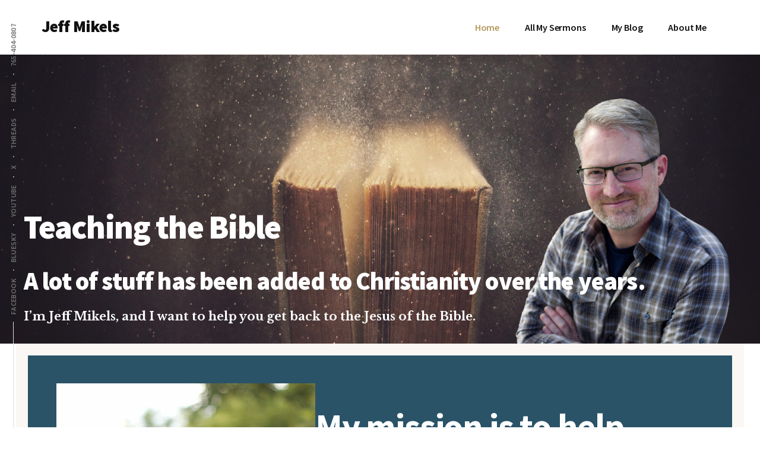

--- FILE ---
content_type: text/html; charset=UTF-8
request_url: https://jeffmikels.org/
body_size: 17672
content:
<!DOCTYPE html>
<html lang="en-US">
<head itemscope itemtype="https://schema.org/WebSite">
<meta charset="UTF-8" />
<meta name="description" content="…biblical Christianity without conservative idolatry…" />
<meta name="viewport" content="width=device-width, initial-scale=1" />
<title>Jeff Mikels</title>
<meta name='robots' content='max-image-preview:large' />
<link rel='dns-prefetch' href='//jeffmikels.org' />
<link rel='dns-prefetch' href='//fonts.googleapis.com' />
<link rel="alternate" type="application/rss+xml" title="Jeff Mikels &raquo; Feed" href="https://jeffmikels.org/feed/" />
<link rel="alternate" type="application/rss+xml" title="Jeff Mikels &raquo; Comments Feed" href="https://jeffmikels.org/comments/feed/" />
<link rel="alternate" title="oEmbed (JSON)" type="application/json+oembed" href="https://jeffmikels.org/wp-json/oembed/1.0/embed?url=https%3A%2F%2Fjeffmikels.org%2F" />
<link rel="alternate" title="oEmbed (XML)" type="text/xml+oembed" href="https://jeffmikels.org/wp-json/oembed/1.0/embed?url=https%3A%2F%2Fjeffmikels.org%2F&#038;format=xml" />
<link rel="canonical" href="https://jeffmikels.org/" />
<!-- Genesis Open Graph -->
<meta property="og:title" content="Jeff Mikels" />
<meta property="og:type" content="website" />
<meta property="og:description" content="…biblical Christianity without conservative idolatry…" />
<meta property="og:url" content="https://jeffmikels.org/" />
<meta property="og:image" content="https://jeffmikels.org/wp-content/uploads/2026/01/MG_8581-scaled-e1768763321489.jpg" />
<meta property="og:image:width" content="1067" />
<meta property="og:image:height" content="1707" />
<style id='wp-img-auto-sizes-contain-inline-css'>
img:is([sizes=auto i],[sizes^="auto," i]){contain-intrinsic-size:3000px 1500px}
/*# sourceURL=wp-img-auto-sizes-contain-inline-css */
</style>
<link rel='stylesheet' id='jeffs-custom-css-css' href='https://jeffmikels.org/wp-content/plugins/jeffs-custom.css?ver=6.9' media='all' />
<link rel='stylesheet' id='genesis-blocks-style-css-css' href='https://jeffmikels.org/wp-content/plugins/genesis-page-builder/vendor/genesis/blocks/dist/style-blocks.build.css?ver=1768168510' media='all' />
<link rel='stylesheet' id='authority-pro-css' href='https://jeffmikels.org/wp-content/themes/authority-pro/style.css?ver=1.5.2' media='all' />
<style id='authority-pro-inline-css'>

		.single .content .entry-content > p:first-of-type {
			color: #111111;
			font-size: 20px;
			font-style: italic;
			line-height: 1.7;
			margin: 0 0 35px;
		}
		
		a,
		h4,
		h5,
		button,
		input[type="button"],
		input[type="reset"],
		input[type="submit"],		
		.authority-subtitle,
		.button,
		.genesis-nav-menu .highlight a,
		.more-link,
		.entry-title a:focus,
		.entry-title a:hover,
		.genesis-nav-menu a:focus,
		.genesis-nav-menu a:hover,
		.genesis-nav-menu .current-menu-item > a,
		.genesis-nav-menu .sub-menu .current-menu-item > a:focus,
		.genesis-nav-menu .sub-menu .current-menu-item > a:hover,
		.genesis-responsive-menu .genesis-nav-menu a:focus,
		.genesis-responsive-menu .genesis-nav-menu a:hover,
		.menu-toggle:focus,
		.menu-toggle:hover,
		.site-container div.wpforms-container-full .wpforms-form input[type="submit"],
		.site-container div.wpforms-container-full .wpforms-form button[type="submit"],
		.sub-menu-toggle:focus,
		.sub-menu-toggle:hover {
			color: #b59a5c;
		}

		button,
		input[type="button"],
		input[type="reset"],
		input[type="submit"],
		.button,
		.genesis-nav-menu .highlight a,
		.more-link,
		.site-container div.wpforms-container-full .wpforms-form input[type="submit"],
		.site-container div.wpforms-container-full .wpforms-form button[type="submit"] {
			border-color: #b59a5c;
		}

		.enews-widget::after,
		.sidebar .enews-widget:nth-child(2n+1)::after {
			background: #b59a5c;
		}

		button.primary,
		input[type="button"].primary,
		input[type="reset"].primary,
		input[type="submit"].primary,
		.authority-top-banner,
		.button.primary,
		.more-link,
		.sidebar .enews-widget input[type="submit"],
		.enews-widget input[type="submit"] {
			background-color: #b59a5c;
			color: #000000;
		}

		.authority-top-banner a,
		.authority-top-banner a:focus,
		.authority-top-banner a:hover,
		#authority-top-banner-close,
		#authority-top-banner-close:focus,
		#authority-top-banner-close:hover {
			color: #000000;
		}

		.archive-pagination .pagination-next > a,
		.archive-pagination .pagination-previous > a,
		.menu-toggle,
		.sub-menu-toggle {
			border-color: #b59a5c;
			color: #b59a5c;
		}

		a.button:focus,
		a.button:hover,
		button:focus,
		button:hover,
		input[type="button"]:focus,
		input[type="button"]:hover,
		input[type="reset"]:focus,
		input[type="reset"]:hover,
		input[type="submit"]:focus,
		input[type="submit"]:hover,
		.archive-pagination li a:focus,
		.archive-pagination li a:hover,
		.archive-pagination .active a,
		.archive-pagination .pagination-next > a:focus,
		.archive-pagination .pagination-next > a:hover,
		.archive-pagination .pagination-previous > a:focus,
		.archive-pagination .pagination-previous > a:hover,
		.button:focus,
		.button:hover,
		.enews-widget input[type="submit"]:focus,
		.enews-widget input[type="submit"]:hover,
		.genesis-nav-menu .highlight a:focus,
		.genesis-nav-menu .highlight a:hover,
		.menu-toggle:focus,
		.menu-toggle:hover,
		.more-link:focus,
		.more-link:hover,
		.sidebar .enews-widget input[type="submit"]:focus,
		.sidebar .enews-widget input[type="submit"]:hover,
		.site-container div.wpforms-container-full .wpforms-form input[type="submit"]:focus,
		.site-container div.wpforms-container-full .wpforms-form input[type="submit"]:hover,
		.site-container div.wpforms-container-full .wpforms-form button[type="submit"]:focus,
		.site-container div.wpforms-container-full .wpforms-form button[type="submit"]:hover,
		.sub-menu-toggle:focus,
		.sub-menu-toggle:hover {
			background-color: #c9ae70;
			border-color: #c9ae70;
			color: #000000;
		}
		
/*# sourceURL=authority-pro-inline-css */
</style>
<style id='wp-emoji-styles-inline-css'>

	img.wp-smiley, img.emoji {
		display: inline !important;
		border: none !important;
		box-shadow: none !important;
		height: 1em !important;
		width: 1em !important;
		margin: 0 0.07em !important;
		vertical-align: -0.1em !important;
		background: none !important;
		padding: 0 !important;
	}
/*# sourceURL=wp-emoji-styles-inline-css */
</style>
<link rel='stylesheet' id='wp-block-library-css' href='https://jeffmikels.org/wp-includes/css/dist/block-library/style.min.css?ver=6.9' media='all' />
<style id='wp-block-button-inline-css'>
.wp-block-button__link{align-content:center;box-sizing:border-box;cursor:pointer;display:inline-block;height:100%;text-align:center;word-break:break-word}.wp-block-button__link.aligncenter{text-align:center}.wp-block-button__link.alignright{text-align:right}:where(.wp-block-button__link){border-radius:9999px;box-shadow:none;padding:calc(.667em + 2px) calc(1.333em + 2px);text-decoration:none}.wp-block-button[style*=text-decoration] .wp-block-button__link{text-decoration:inherit}.wp-block-buttons>.wp-block-button.has-custom-width{max-width:none}.wp-block-buttons>.wp-block-button.has-custom-width .wp-block-button__link{width:100%}.wp-block-buttons>.wp-block-button.has-custom-font-size .wp-block-button__link{font-size:inherit}.wp-block-buttons>.wp-block-button.wp-block-button__width-25{width:calc(25% - var(--wp--style--block-gap, .5em)*.75)}.wp-block-buttons>.wp-block-button.wp-block-button__width-50{width:calc(50% - var(--wp--style--block-gap, .5em)*.5)}.wp-block-buttons>.wp-block-button.wp-block-button__width-75{width:calc(75% - var(--wp--style--block-gap, .5em)*.25)}.wp-block-buttons>.wp-block-button.wp-block-button__width-100{flex-basis:100%;width:100%}.wp-block-buttons.is-vertical>.wp-block-button.wp-block-button__width-25{width:25%}.wp-block-buttons.is-vertical>.wp-block-button.wp-block-button__width-50{width:50%}.wp-block-buttons.is-vertical>.wp-block-button.wp-block-button__width-75{width:75%}.wp-block-button.is-style-squared,.wp-block-button__link.wp-block-button.is-style-squared{border-radius:0}.wp-block-button.no-border-radius,.wp-block-button__link.no-border-radius{border-radius:0!important}:root :where(.wp-block-button .wp-block-button__link.is-style-outline),:root :where(.wp-block-button.is-style-outline>.wp-block-button__link){border:2px solid;padding:.667em 1.333em}:root :where(.wp-block-button .wp-block-button__link.is-style-outline:not(.has-text-color)),:root :where(.wp-block-button.is-style-outline>.wp-block-button__link:not(.has-text-color)){color:currentColor}:root :where(.wp-block-button .wp-block-button__link.is-style-outline:not(.has-background)),:root :where(.wp-block-button.is-style-outline>.wp-block-button__link:not(.has-background)){background-color:initial;background-image:none}
/*# sourceURL=https://jeffmikels.org/wp-includes/blocks/button/style.min.css */
</style>
<style id='wp-block-cover-inline-css'>
.wp-block-cover,.wp-block-cover-image{align-items:center;background-position:50%;box-sizing:border-box;display:flex;justify-content:center;min-height:430px;overflow:hidden;overflow:clip;padding:1em;position:relative}.wp-block-cover .has-background-dim:not([class*=-background-color]),.wp-block-cover-image .has-background-dim:not([class*=-background-color]),.wp-block-cover-image.has-background-dim:not([class*=-background-color]),.wp-block-cover.has-background-dim:not([class*=-background-color]){background-color:#000}.wp-block-cover .has-background-dim.has-background-gradient,.wp-block-cover-image .has-background-dim.has-background-gradient{background-color:initial}.wp-block-cover-image.has-background-dim:before,.wp-block-cover.has-background-dim:before{background-color:inherit;content:""}.wp-block-cover .wp-block-cover__background,.wp-block-cover .wp-block-cover__gradient-background,.wp-block-cover-image .wp-block-cover__background,.wp-block-cover-image .wp-block-cover__gradient-background,.wp-block-cover-image.has-background-dim:not(.has-background-gradient):before,.wp-block-cover.has-background-dim:not(.has-background-gradient):before{bottom:0;left:0;opacity:.5;position:absolute;right:0;top:0}.wp-block-cover-image.has-background-dim.has-background-dim-10 .wp-block-cover__background,.wp-block-cover-image.has-background-dim.has-background-dim-10 .wp-block-cover__gradient-background,.wp-block-cover-image.has-background-dim.has-background-dim-10:not(.has-background-gradient):before,.wp-block-cover.has-background-dim.has-background-dim-10 .wp-block-cover__background,.wp-block-cover.has-background-dim.has-background-dim-10 .wp-block-cover__gradient-background,.wp-block-cover.has-background-dim.has-background-dim-10:not(.has-background-gradient):before{opacity:.1}.wp-block-cover-image.has-background-dim.has-background-dim-20 .wp-block-cover__background,.wp-block-cover-image.has-background-dim.has-background-dim-20 .wp-block-cover__gradient-background,.wp-block-cover-image.has-background-dim.has-background-dim-20:not(.has-background-gradient):before,.wp-block-cover.has-background-dim.has-background-dim-20 .wp-block-cover__background,.wp-block-cover.has-background-dim.has-background-dim-20 .wp-block-cover__gradient-background,.wp-block-cover.has-background-dim.has-background-dim-20:not(.has-background-gradient):before{opacity:.2}.wp-block-cover-image.has-background-dim.has-background-dim-30 .wp-block-cover__background,.wp-block-cover-image.has-background-dim.has-background-dim-30 .wp-block-cover__gradient-background,.wp-block-cover-image.has-background-dim.has-background-dim-30:not(.has-background-gradient):before,.wp-block-cover.has-background-dim.has-background-dim-30 .wp-block-cover__background,.wp-block-cover.has-background-dim.has-background-dim-30 .wp-block-cover__gradient-background,.wp-block-cover.has-background-dim.has-background-dim-30:not(.has-background-gradient):before{opacity:.3}.wp-block-cover-image.has-background-dim.has-background-dim-40 .wp-block-cover__background,.wp-block-cover-image.has-background-dim.has-background-dim-40 .wp-block-cover__gradient-background,.wp-block-cover-image.has-background-dim.has-background-dim-40:not(.has-background-gradient):before,.wp-block-cover.has-background-dim.has-background-dim-40 .wp-block-cover__background,.wp-block-cover.has-background-dim.has-background-dim-40 .wp-block-cover__gradient-background,.wp-block-cover.has-background-dim.has-background-dim-40:not(.has-background-gradient):before{opacity:.4}.wp-block-cover-image.has-background-dim.has-background-dim-50 .wp-block-cover__background,.wp-block-cover-image.has-background-dim.has-background-dim-50 .wp-block-cover__gradient-background,.wp-block-cover-image.has-background-dim.has-background-dim-50:not(.has-background-gradient):before,.wp-block-cover.has-background-dim.has-background-dim-50 .wp-block-cover__background,.wp-block-cover.has-background-dim.has-background-dim-50 .wp-block-cover__gradient-background,.wp-block-cover.has-background-dim.has-background-dim-50:not(.has-background-gradient):before{opacity:.5}.wp-block-cover-image.has-background-dim.has-background-dim-60 .wp-block-cover__background,.wp-block-cover-image.has-background-dim.has-background-dim-60 .wp-block-cover__gradient-background,.wp-block-cover-image.has-background-dim.has-background-dim-60:not(.has-background-gradient):before,.wp-block-cover.has-background-dim.has-background-dim-60 .wp-block-cover__background,.wp-block-cover.has-background-dim.has-background-dim-60 .wp-block-cover__gradient-background,.wp-block-cover.has-background-dim.has-background-dim-60:not(.has-background-gradient):before{opacity:.6}.wp-block-cover-image.has-background-dim.has-background-dim-70 .wp-block-cover__background,.wp-block-cover-image.has-background-dim.has-background-dim-70 .wp-block-cover__gradient-background,.wp-block-cover-image.has-background-dim.has-background-dim-70:not(.has-background-gradient):before,.wp-block-cover.has-background-dim.has-background-dim-70 .wp-block-cover__background,.wp-block-cover.has-background-dim.has-background-dim-70 .wp-block-cover__gradient-background,.wp-block-cover.has-background-dim.has-background-dim-70:not(.has-background-gradient):before{opacity:.7}.wp-block-cover-image.has-background-dim.has-background-dim-80 .wp-block-cover__background,.wp-block-cover-image.has-background-dim.has-background-dim-80 .wp-block-cover__gradient-background,.wp-block-cover-image.has-background-dim.has-background-dim-80:not(.has-background-gradient):before,.wp-block-cover.has-background-dim.has-background-dim-80 .wp-block-cover__background,.wp-block-cover.has-background-dim.has-background-dim-80 .wp-block-cover__gradient-background,.wp-block-cover.has-background-dim.has-background-dim-80:not(.has-background-gradient):before{opacity:.8}.wp-block-cover-image.has-background-dim.has-background-dim-90 .wp-block-cover__background,.wp-block-cover-image.has-background-dim.has-background-dim-90 .wp-block-cover__gradient-background,.wp-block-cover-image.has-background-dim.has-background-dim-90:not(.has-background-gradient):before,.wp-block-cover.has-background-dim.has-background-dim-90 .wp-block-cover__background,.wp-block-cover.has-background-dim.has-background-dim-90 .wp-block-cover__gradient-background,.wp-block-cover.has-background-dim.has-background-dim-90:not(.has-background-gradient):before{opacity:.9}.wp-block-cover-image.has-background-dim.has-background-dim-100 .wp-block-cover__background,.wp-block-cover-image.has-background-dim.has-background-dim-100 .wp-block-cover__gradient-background,.wp-block-cover-image.has-background-dim.has-background-dim-100:not(.has-background-gradient):before,.wp-block-cover.has-background-dim.has-background-dim-100 .wp-block-cover__background,.wp-block-cover.has-background-dim.has-background-dim-100 .wp-block-cover__gradient-background,.wp-block-cover.has-background-dim.has-background-dim-100:not(.has-background-gradient):before{opacity:1}.wp-block-cover .wp-block-cover__background.has-background-dim.has-background-dim-0,.wp-block-cover .wp-block-cover__gradient-background.has-background-dim.has-background-dim-0,.wp-block-cover-image .wp-block-cover__background.has-background-dim.has-background-dim-0,.wp-block-cover-image .wp-block-cover__gradient-background.has-background-dim.has-background-dim-0{opacity:0}.wp-block-cover .wp-block-cover__background.has-background-dim.has-background-dim-10,.wp-block-cover .wp-block-cover__gradient-background.has-background-dim.has-background-dim-10,.wp-block-cover-image .wp-block-cover__background.has-background-dim.has-background-dim-10,.wp-block-cover-image .wp-block-cover__gradient-background.has-background-dim.has-background-dim-10{opacity:.1}.wp-block-cover .wp-block-cover__background.has-background-dim.has-background-dim-20,.wp-block-cover .wp-block-cover__gradient-background.has-background-dim.has-background-dim-20,.wp-block-cover-image .wp-block-cover__background.has-background-dim.has-background-dim-20,.wp-block-cover-image .wp-block-cover__gradient-background.has-background-dim.has-background-dim-20{opacity:.2}.wp-block-cover .wp-block-cover__background.has-background-dim.has-background-dim-30,.wp-block-cover .wp-block-cover__gradient-background.has-background-dim.has-background-dim-30,.wp-block-cover-image .wp-block-cover__background.has-background-dim.has-background-dim-30,.wp-block-cover-image .wp-block-cover__gradient-background.has-background-dim.has-background-dim-30{opacity:.3}.wp-block-cover .wp-block-cover__background.has-background-dim.has-background-dim-40,.wp-block-cover .wp-block-cover__gradient-background.has-background-dim.has-background-dim-40,.wp-block-cover-image .wp-block-cover__background.has-background-dim.has-background-dim-40,.wp-block-cover-image .wp-block-cover__gradient-background.has-background-dim.has-background-dim-40{opacity:.4}.wp-block-cover .wp-block-cover__background.has-background-dim.has-background-dim-50,.wp-block-cover .wp-block-cover__gradient-background.has-background-dim.has-background-dim-50,.wp-block-cover-image .wp-block-cover__background.has-background-dim.has-background-dim-50,.wp-block-cover-image .wp-block-cover__gradient-background.has-background-dim.has-background-dim-50{opacity:.5}.wp-block-cover .wp-block-cover__background.has-background-dim.has-background-dim-60,.wp-block-cover .wp-block-cover__gradient-background.has-background-dim.has-background-dim-60,.wp-block-cover-image .wp-block-cover__background.has-background-dim.has-background-dim-60,.wp-block-cover-image .wp-block-cover__gradient-background.has-background-dim.has-background-dim-60{opacity:.6}.wp-block-cover .wp-block-cover__background.has-background-dim.has-background-dim-70,.wp-block-cover .wp-block-cover__gradient-background.has-background-dim.has-background-dim-70,.wp-block-cover-image .wp-block-cover__background.has-background-dim.has-background-dim-70,.wp-block-cover-image .wp-block-cover__gradient-background.has-background-dim.has-background-dim-70{opacity:.7}.wp-block-cover .wp-block-cover__background.has-background-dim.has-background-dim-80,.wp-block-cover .wp-block-cover__gradient-background.has-background-dim.has-background-dim-80,.wp-block-cover-image .wp-block-cover__background.has-background-dim.has-background-dim-80,.wp-block-cover-image .wp-block-cover__gradient-background.has-background-dim.has-background-dim-80{opacity:.8}.wp-block-cover .wp-block-cover__background.has-background-dim.has-background-dim-90,.wp-block-cover .wp-block-cover__gradient-background.has-background-dim.has-background-dim-90,.wp-block-cover-image .wp-block-cover__background.has-background-dim.has-background-dim-90,.wp-block-cover-image .wp-block-cover__gradient-background.has-background-dim.has-background-dim-90{opacity:.9}.wp-block-cover .wp-block-cover__background.has-background-dim.has-background-dim-100,.wp-block-cover .wp-block-cover__gradient-background.has-background-dim.has-background-dim-100,.wp-block-cover-image .wp-block-cover__background.has-background-dim.has-background-dim-100,.wp-block-cover-image .wp-block-cover__gradient-background.has-background-dim.has-background-dim-100{opacity:1}.wp-block-cover-image.alignleft,.wp-block-cover-image.alignright,.wp-block-cover.alignleft,.wp-block-cover.alignright{max-width:420px;width:100%}.wp-block-cover-image.aligncenter,.wp-block-cover-image.alignleft,.wp-block-cover-image.alignright,.wp-block-cover.aligncenter,.wp-block-cover.alignleft,.wp-block-cover.alignright{display:flex}.wp-block-cover .wp-block-cover__inner-container,.wp-block-cover-image .wp-block-cover__inner-container{color:inherit;position:relative;width:100%}.wp-block-cover-image.is-position-top-left,.wp-block-cover.is-position-top-left{align-items:flex-start;justify-content:flex-start}.wp-block-cover-image.is-position-top-center,.wp-block-cover.is-position-top-center{align-items:flex-start;justify-content:center}.wp-block-cover-image.is-position-top-right,.wp-block-cover.is-position-top-right{align-items:flex-start;justify-content:flex-end}.wp-block-cover-image.is-position-center-left,.wp-block-cover.is-position-center-left{align-items:center;justify-content:flex-start}.wp-block-cover-image.is-position-center-center,.wp-block-cover.is-position-center-center{align-items:center;justify-content:center}.wp-block-cover-image.is-position-center-right,.wp-block-cover.is-position-center-right{align-items:center;justify-content:flex-end}.wp-block-cover-image.is-position-bottom-left,.wp-block-cover.is-position-bottom-left{align-items:flex-end;justify-content:flex-start}.wp-block-cover-image.is-position-bottom-center,.wp-block-cover.is-position-bottom-center{align-items:flex-end;justify-content:center}.wp-block-cover-image.is-position-bottom-right,.wp-block-cover.is-position-bottom-right{align-items:flex-end;justify-content:flex-end}.wp-block-cover-image.has-custom-content-position.has-custom-content-position .wp-block-cover__inner-container,.wp-block-cover.has-custom-content-position.has-custom-content-position .wp-block-cover__inner-container{margin:0}.wp-block-cover-image.has-custom-content-position.has-custom-content-position.is-position-bottom-left .wp-block-cover__inner-container,.wp-block-cover-image.has-custom-content-position.has-custom-content-position.is-position-bottom-right .wp-block-cover__inner-container,.wp-block-cover-image.has-custom-content-position.has-custom-content-position.is-position-center-left .wp-block-cover__inner-container,.wp-block-cover-image.has-custom-content-position.has-custom-content-position.is-position-center-right .wp-block-cover__inner-container,.wp-block-cover-image.has-custom-content-position.has-custom-content-position.is-position-top-left .wp-block-cover__inner-container,.wp-block-cover-image.has-custom-content-position.has-custom-content-position.is-position-top-right .wp-block-cover__inner-container,.wp-block-cover.has-custom-content-position.has-custom-content-position.is-position-bottom-left .wp-block-cover__inner-container,.wp-block-cover.has-custom-content-position.has-custom-content-position.is-position-bottom-right .wp-block-cover__inner-container,.wp-block-cover.has-custom-content-position.has-custom-content-position.is-position-center-left .wp-block-cover__inner-container,.wp-block-cover.has-custom-content-position.has-custom-content-position.is-position-center-right .wp-block-cover__inner-container,.wp-block-cover.has-custom-content-position.has-custom-content-position.is-position-top-left .wp-block-cover__inner-container,.wp-block-cover.has-custom-content-position.has-custom-content-position.is-position-top-right .wp-block-cover__inner-container{margin:0;width:auto}.wp-block-cover .wp-block-cover__image-background,.wp-block-cover video.wp-block-cover__video-background,.wp-block-cover-image .wp-block-cover__image-background,.wp-block-cover-image video.wp-block-cover__video-background{border:none;bottom:0;box-shadow:none;height:100%;left:0;margin:0;max-height:none;max-width:none;object-fit:cover;outline:none;padding:0;position:absolute;right:0;top:0;width:100%}.wp-block-cover-image.has-parallax,.wp-block-cover.has-parallax,.wp-block-cover__image-background.has-parallax,video.wp-block-cover__video-background.has-parallax{background-attachment:fixed;background-repeat:no-repeat;background-size:cover}@supports (-webkit-touch-callout:inherit){.wp-block-cover-image.has-parallax,.wp-block-cover.has-parallax,.wp-block-cover__image-background.has-parallax,video.wp-block-cover__video-background.has-parallax{background-attachment:scroll}}@media (prefers-reduced-motion:reduce){.wp-block-cover-image.has-parallax,.wp-block-cover.has-parallax,.wp-block-cover__image-background.has-parallax,video.wp-block-cover__video-background.has-parallax{background-attachment:scroll}}.wp-block-cover-image.is-repeated,.wp-block-cover.is-repeated,.wp-block-cover__image-background.is-repeated,video.wp-block-cover__video-background.is-repeated{background-repeat:repeat;background-size:auto}.wp-block-cover-image-text,.wp-block-cover-image-text a,.wp-block-cover-image-text a:active,.wp-block-cover-image-text a:focus,.wp-block-cover-image-text a:hover,.wp-block-cover-text,.wp-block-cover-text a,.wp-block-cover-text a:active,.wp-block-cover-text a:focus,.wp-block-cover-text a:hover,section.wp-block-cover-image h2,section.wp-block-cover-image h2 a,section.wp-block-cover-image h2 a:active,section.wp-block-cover-image h2 a:focus,section.wp-block-cover-image h2 a:hover{color:#fff}.wp-block-cover-image .wp-block-cover.has-left-content{justify-content:flex-start}.wp-block-cover-image .wp-block-cover.has-right-content{justify-content:flex-end}.wp-block-cover-image.has-left-content .wp-block-cover-image-text,.wp-block-cover.has-left-content .wp-block-cover-text,section.wp-block-cover-image.has-left-content>h2{margin-left:0;text-align:left}.wp-block-cover-image.has-right-content .wp-block-cover-image-text,.wp-block-cover.has-right-content .wp-block-cover-text,section.wp-block-cover-image.has-right-content>h2{margin-right:0;text-align:right}.wp-block-cover .wp-block-cover-text,.wp-block-cover-image .wp-block-cover-image-text,section.wp-block-cover-image>h2{font-size:2em;line-height:1.25;margin-bottom:0;max-width:840px;padding:.44em;text-align:center;z-index:1}:where(.wp-block-cover-image:not(.has-text-color)),:where(.wp-block-cover:not(.has-text-color)){color:#fff}:where(.wp-block-cover-image.is-light:not(.has-text-color)),:where(.wp-block-cover.is-light:not(.has-text-color)){color:#000}:root :where(.wp-block-cover h1:not(.has-text-color)),:root :where(.wp-block-cover h2:not(.has-text-color)),:root :where(.wp-block-cover h3:not(.has-text-color)),:root :where(.wp-block-cover h4:not(.has-text-color)),:root :where(.wp-block-cover h5:not(.has-text-color)),:root :where(.wp-block-cover h6:not(.has-text-color)),:root :where(.wp-block-cover p:not(.has-text-color)){color:inherit}body:not(.editor-styles-wrapper) .wp-block-cover:not(.wp-block-cover:has(.wp-block-cover__background+.wp-block-cover__inner-container)) .wp-block-cover__image-background,body:not(.editor-styles-wrapper) .wp-block-cover:not(.wp-block-cover:has(.wp-block-cover__background+.wp-block-cover__inner-container)) .wp-block-cover__video-background{z-index:0}body:not(.editor-styles-wrapper) .wp-block-cover:not(.wp-block-cover:has(.wp-block-cover__background+.wp-block-cover__inner-container)) .wp-block-cover__background,body:not(.editor-styles-wrapper) .wp-block-cover:not(.wp-block-cover:has(.wp-block-cover__background+.wp-block-cover__inner-container)) .wp-block-cover__gradient-background,body:not(.editor-styles-wrapper) .wp-block-cover:not(.wp-block-cover:has(.wp-block-cover__background+.wp-block-cover__inner-container)) .wp-block-cover__inner-container,body:not(.editor-styles-wrapper) .wp-block-cover:not(.wp-block-cover:has(.wp-block-cover__background+.wp-block-cover__inner-container)).has-background-dim:not(.has-background-gradient):before{z-index:1}.has-modal-open body:not(.editor-styles-wrapper) .wp-block-cover:not(.wp-block-cover:has(.wp-block-cover__background+.wp-block-cover__inner-container)) .wp-block-cover__inner-container{z-index:auto}
/*# sourceURL=https://jeffmikels.org/wp-includes/blocks/cover/style.min.css */
</style>
<style id='wp-block-heading-inline-css'>
h1:where(.wp-block-heading).has-background,h2:where(.wp-block-heading).has-background,h3:where(.wp-block-heading).has-background,h4:where(.wp-block-heading).has-background,h5:where(.wp-block-heading).has-background,h6:where(.wp-block-heading).has-background{padding:1.25em 2.375em}h1.has-text-align-left[style*=writing-mode]:where([style*=vertical-lr]),h1.has-text-align-right[style*=writing-mode]:where([style*=vertical-rl]),h2.has-text-align-left[style*=writing-mode]:where([style*=vertical-lr]),h2.has-text-align-right[style*=writing-mode]:where([style*=vertical-rl]),h3.has-text-align-left[style*=writing-mode]:where([style*=vertical-lr]),h3.has-text-align-right[style*=writing-mode]:where([style*=vertical-rl]),h4.has-text-align-left[style*=writing-mode]:where([style*=vertical-lr]),h4.has-text-align-right[style*=writing-mode]:where([style*=vertical-rl]),h5.has-text-align-left[style*=writing-mode]:where([style*=vertical-lr]),h5.has-text-align-right[style*=writing-mode]:where([style*=vertical-rl]),h6.has-text-align-left[style*=writing-mode]:where([style*=vertical-lr]),h6.has-text-align-right[style*=writing-mode]:where([style*=vertical-rl]){rotate:180deg}
/*# sourceURL=https://jeffmikels.org/wp-includes/blocks/heading/style.min.css */
</style>
<style id='wp-block-image-inline-css'>
.wp-block-image>a,.wp-block-image>figure>a{display:inline-block}.wp-block-image img{box-sizing:border-box;height:auto;max-width:100%;vertical-align:bottom}@media not (prefers-reduced-motion){.wp-block-image img.hide{visibility:hidden}.wp-block-image img.show{animation:show-content-image .4s}}.wp-block-image[style*=border-radius] img,.wp-block-image[style*=border-radius]>a{border-radius:inherit}.wp-block-image.has-custom-border img{box-sizing:border-box}.wp-block-image.aligncenter{text-align:center}.wp-block-image.alignfull>a,.wp-block-image.alignwide>a{width:100%}.wp-block-image.alignfull img,.wp-block-image.alignwide img{height:auto;width:100%}.wp-block-image .aligncenter,.wp-block-image .alignleft,.wp-block-image .alignright,.wp-block-image.aligncenter,.wp-block-image.alignleft,.wp-block-image.alignright{display:table}.wp-block-image .aligncenter>figcaption,.wp-block-image .alignleft>figcaption,.wp-block-image .alignright>figcaption,.wp-block-image.aligncenter>figcaption,.wp-block-image.alignleft>figcaption,.wp-block-image.alignright>figcaption{caption-side:bottom;display:table-caption}.wp-block-image .alignleft{float:left;margin:.5em 1em .5em 0}.wp-block-image .alignright{float:right;margin:.5em 0 .5em 1em}.wp-block-image .aligncenter{margin-left:auto;margin-right:auto}.wp-block-image :where(figcaption){margin-bottom:1em;margin-top:.5em}.wp-block-image.is-style-circle-mask img{border-radius:9999px}@supports ((-webkit-mask-image:none) or (mask-image:none)) or (-webkit-mask-image:none){.wp-block-image.is-style-circle-mask img{border-radius:0;-webkit-mask-image:url('data:image/svg+xml;utf8,<svg viewBox="0 0 100 100" xmlns="http://www.w3.org/2000/svg"><circle cx="50" cy="50" r="50"/></svg>');mask-image:url('data:image/svg+xml;utf8,<svg viewBox="0 0 100 100" xmlns="http://www.w3.org/2000/svg"><circle cx="50" cy="50" r="50"/></svg>');mask-mode:alpha;-webkit-mask-position:center;mask-position:center;-webkit-mask-repeat:no-repeat;mask-repeat:no-repeat;-webkit-mask-size:contain;mask-size:contain}}:root :where(.wp-block-image.is-style-rounded img,.wp-block-image .is-style-rounded img){border-radius:9999px}.wp-block-image figure{margin:0}.wp-lightbox-container{display:flex;flex-direction:column;position:relative}.wp-lightbox-container img{cursor:zoom-in}.wp-lightbox-container img:hover+button{opacity:1}.wp-lightbox-container button{align-items:center;backdrop-filter:blur(16px) saturate(180%);background-color:#5a5a5a40;border:none;border-radius:4px;cursor:zoom-in;display:flex;height:20px;justify-content:center;opacity:0;padding:0;position:absolute;right:16px;text-align:center;top:16px;width:20px;z-index:100}@media not (prefers-reduced-motion){.wp-lightbox-container button{transition:opacity .2s ease}}.wp-lightbox-container button:focus-visible{outline:3px auto #5a5a5a40;outline:3px auto -webkit-focus-ring-color;outline-offset:3px}.wp-lightbox-container button:hover{cursor:pointer;opacity:1}.wp-lightbox-container button:focus{opacity:1}.wp-lightbox-container button:focus,.wp-lightbox-container button:hover,.wp-lightbox-container button:not(:hover):not(:active):not(.has-background){background-color:#5a5a5a40;border:none}.wp-lightbox-overlay{box-sizing:border-box;cursor:zoom-out;height:100vh;left:0;overflow:hidden;position:fixed;top:0;visibility:hidden;width:100%;z-index:100000}.wp-lightbox-overlay .close-button{align-items:center;cursor:pointer;display:flex;justify-content:center;min-height:40px;min-width:40px;padding:0;position:absolute;right:calc(env(safe-area-inset-right) + 16px);top:calc(env(safe-area-inset-top) + 16px);z-index:5000000}.wp-lightbox-overlay .close-button:focus,.wp-lightbox-overlay .close-button:hover,.wp-lightbox-overlay .close-button:not(:hover):not(:active):not(.has-background){background:none;border:none}.wp-lightbox-overlay .lightbox-image-container{height:var(--wp--lightbox-container-height);left:50%;overflow:hidden;position:absolute;top:50%;transform:translate(-50%,-50%);transform-origin:top left;width:var(--wp--lightbox-container-width);z-index:9999999999}.wp-lightbox-overlay .wp-block-image{align-items:center;box-sizing:border-box;display:flex;height:100%;justify-content:center;margin:0;position:relative;transform-origin:0 0;width:100%;z-index:3000000}.wp-lightbox-overlay .wp-block-image img{height:var(--wp--lightbox-image-height);min-height:var(--wp--lightbox-image-height);min-width:var(--wp--lightbox-image-width);width:var(--wp--lightbox-image-width)}.wp-lightbox-overlay .wp-block-image figcaption{display:none}.wp-lightbox-overlay button{background:none;border:none}.wp-lightbox-overlay .scrim{background-color:#fff;height:100%;opacity:.9;position:absolute;width:100%;z-index:2000000}.wp-lightbox-overlay.active{visibility:visible}@media not (prefers-reduced-motion){.wp-lightbox-overlay.active{animation:turn-on-visibility .25s both}.wp-lightbox-overlay.active img{animation:turn-on-visibility .35s both}.wp-lightbox-overlay.show-closing-animation:not(.active){animation:turn-off-visibility .35s both}.wp-lightbox-overlay.show-closing-animation:not(.active) img{animation:turn-off-visibility .25s both}.wp-lightbox-overlay.zoom.active{animation:none;opacity:1;visibility:visible}.wp-lightbox-overlay.zoom.active .lightbox-image-container{animation:lightbox-zoom-in .4s}.wp-lightbox-overlay.zoom.active .lightbox-image-container img{animation:none}.wp-lightbox-overlay.zoom.active .scrim{animation:turn-on-visibility .4s forwards}.wp-lightbox-overlay.zoom.show-closing-animation:not(.active){animation:none}.wp-lightbox-overlay.zoom.show-closing-animation:not(.active) .lightbox-image-container{animation:lightbox-zoom-out .4s}.wp-lightbox-overlay.zoom.show-closing-animation:not(.active) .lightbox-image-container img{animation:none}.wp-lightbox-overlay.zoom.show-closing-animation:not(.active) .scrim{animation:turn-off-visibility .4s forwards}}@keyframes show-content-image{0%{visibility:hidden}99%{visibility:hidden}to{visibility:visible}}@keyframes turn-on-visibility{0%{opacity:0}to{opacity:1}}@keyframes turn-off-visibility{0%{opacity:1;visibility:visible}99%{opacity:0;visibility:visible}to{opacity:0;visibility:hidden}}@keyframes lightbox-zoom-in{0%{transform:translate(calc((-100vw + var(--wp--lightbox-scrollbar-width))/2 + var(--wp--lightbox-initial-left-position)),calc(-50vh + var(--wp--lightbox-initial-top-position))) scale(var(--wp--lightbox-scale))}to{transform:translate(-50%,-50%) scale(1)}}@keyframes lightbox-zoom-out{0%{transform:translate(-50%,-50%) scale(1);visibility:visible}99%{visibility:visible}to{transform:translate(calc((-100vw + var(--wp--lightbox-scrollbar-width))/2 + var(--wp--lightbox-initial-left-position)),calc(-50vh + var(--wp--lightbox-initial-top-position))) scale(var(--wp--lightbox-scale));visibility:hidden}}
/*# sourceURL=https://jeffmikels.org/wp-includes/blocks/image/style.min.css */
</style>
<style id='wp-block-buttons-inline-css'>
.wp-block-buttons{box-sizing:border-box}.wp-block-buttons.is-vertical{flex-direction:column}.wp-block-buttons.is-vertical>.wp-block-button:last-child{margin-bottom:0}.wp-block-buttons>.wp-block-button{display:inline-block;margin:0}.wp-block-buttons.is-content-justification-left{justify-content:flex-start}.wp-block-buttons.is-content-justification-left.is-vertical{align-items:flex-start}.wp-block-buttons.is-content-justification-center{justify-content:center}.wp-block-buttons.is-content-justification-center.is-vertical{align-items:center}.wp-block-buttons.is-content-justification-right{justify-content:flex-end}.wp-block-buttons.is-content-justification-right.is-vertical{align-items:flex-end}.wp-block-buttons.is-content-justification-space-between{justify-content:space-between}.wp-block-buttons.aligncenter{text-align:center}.wp-block-buttons:not(.is-content-justification-space-between,.is-content-justification-right,.is-content-justification-left,.is-content-justification-center) .wp-block-button.aligncenter{margin-left:auto;margin-right:auto;width:100%}.wp-block-buttons[style*=text-decoration] .wp-block-button,.wp-block-buttons[style*=text-decoration] .wp-block-button__link{text-decoration:inherit}.wp-block-buttons.has-custom-font-size .wp-block-button__link{font-size:inherit}.wp-block-buttons .wp-block-button__link{width:100%}.wp-block-button.aligncenter{text-align:center}
/*# sourceURL=https://jeffmikels.org/wp-includes/blocks/buttons/style.min.css */
</style>
<style id='wp-block-columns-inline-css'>
.wp-block-columns{box-sizing:border-box;display:flex;flex-wrap:wrap!important}@media (min-width:782px){.wp-block-columns{flex-wrap:nowrap!important}}.wp-block-columns{align-items:normal!important}.wp-block-columns.are-vertically-aligned-top{align-items:flex-start}.wp-block-columns.are-vertically-aligned-center{align-items:center}.wp-block-columns.are-vertically-aligned-bottom{align-items:flex-end}@media (max-width:781px){.wp-block-columns:not(.is-not-stacked-on-mobile)>.wp-block-column{flex-basis:100%!important}}@media (min-width:782px){.wp-block-columns:not(.is-not-stacked-on-mobile)>.wp-block-column{flex-basis:0;flex-grow:1}.wp-block-columns:not(.is-not-stacked-on-mobile)>.wp-block-column[style*=flex-basis]{flex-grow:0}}.wp-block-columns.is-not-stacked-on-mobile{flex-wrap:nowrap!important}.wp-block-columns.is-not-stacked-on-mobile>.wp-block-column{flex-basis:0;flex-grow:1}.wp-block-columns.is-not-stacked-on-mobile>.wp-block-column[style*=flex-basis]{flex-grow:0}:where(.wp-block-columns){margin-bottom:1.75em}:where(.wp-block-columns.has-background){padding:1.25em 2.375em}.wp-block-column{flex-grow:1;min-width:0;overflow-wrap:break-word;word-break:break-word}.wp-block-column.is-vertically-aligned-top{align-self:flex-start}.wp-block-column.is-vertically-aligned-center{align-self:center}.wp-block-column.is-vertically-aligned-bottom{align-self:flex-end}.wp-block-column.is-vertically-aligned-stretch{align-self:stretch}.wp-block-column.is-vertically-aligned-bottom,.wp-block-column.is-vertically-aligned-center,.wp-block-column.is-vertically-aligned-top{width:100%}
/*# sourceURL=https://jeffmikels.org/wp-includes/blocks/columns/style.min.css */
</style>
<style id='wp-block-paragraph-inline-css'>
.is-small-text{font-size:.875em}.is-regular-text{font-size:1em}.is-large-text{font-size:2.25em}.is-larger-text{font-size:3em}.has-drop-cap:not(:focus):first-letter{float:left;font-size:8.4em;font-style:normal;font-weight:100;line-height:.68;margin:.05em .1em 0 0;text-transform:uppercase}body.rtl .has-drop-cap:not(:focus):first-letter{float:none;margin-left:.1em}p.has-drop-cap.has-background{overflow:hidden}:root :where(p.has-background){padding:1.25em 2.375em}:where(p.has-text-color:not(.has-link-color)) a{color:inherit}p.has-text-align-left[style*="writing-mode:vertical-lr"],p.has-text-align-right[style*="writing-mode:vertical-rl"]{rotate:180deg}
/*# sourceURL=https://jeffmikels.org/wp-includes/blocks/paragraph/style.min.css */
</style>
<style id='wp-block-separator-inline-css'>
@charset "UTF-8";.wp-block-separator{border:none;border-top:2px solid}:root :where(.wp-block-separator.is-style-dots){height:auto;line-height:1;text-align:center}:root :where(.wp-block-separator.is-style-dots):before{color:currentColor;content:"···";font-family:serif;font-size:1.5em;letter-spacing:2em;padding-left:2em}.wp-block-separator.is-style-dots{background:none!important;border:none!important}
/*# sourceURL=https://jeffmikels.org/wp-includes/blocks/separator/style.min.css */
</style>
<style id='wp-block-spacer-inline-css'>
.wp-block-spacer{clear:both}
/*# sourceURL=https://jeffmikels.org/wp-includes/blocks/spacer/style.min.css */
</style>
<style id='global-styles-inline-css'>
:root{--wp--preset--aspect-ratio--square: 1;--wp--preset--aspect-ratio--4-3: 4/3;--wp--preset--aspect-ratio--3-4: 3/4;--wp--preset--aspect-ratio--3-2: 3/2;--wp--preset--aspect-ratio--2-3: 2/3;--wp--preset--aspect-ratio--16-9: 16/9;--wp--preset--aspect-ratio--9-16: 9/16;--wp--preset--color--black: #000000;--wp--preset--color--cyan-bluish-gray: #abb8c3;--wp--preset--color--white: #ffffff;--wp--preset--color--pale-pink: #f78da7;--wp--preset--color--vivid-red: #cf2e2e;--wp--preset--color--luminous-vivid-orange: #ff6900;--wp--preset--color--luminous-vivid-amber: #fcb900;--wp--preset--color--light-green-cyan: #7bdcb5;--wp--preset--color--vivid-green-cyan: #00d084;--wp--preset--color--pale-cyan-blue: #8ed1fc;--wp--preset--color--vivid-cyan-blue: #0693e3;--wp--preset--color--vivid-purple: #9b51e0;--wp--preset--color--theme-primary: #b59a5c;--wp--preset--gradient--vivid-cyan-blue-to-vivid-purple: linear-gradient(135deg,rgb(6,147,227) 0%,rgb(155,81,224) 100%);--wp--preset--gradient--light-green-cyan-to-vivid-green-cyan: linear-gradient(135deg,rgb(122,220,180) 0%,rgb(0,208,130) 100%);--wp--preset--gradient--luminous-vivid-amber-to-luminous-vivid-orange: linear-gradient(135deg,rgb(252,185,0) 0%,rgb(255,105,0) 100%);--wp--preset--gradient--luminous-vivid-orange-to-vivid-red: linear-gradient(135deg,rgb(255,105,0) 0%,rgb(207,46,46) 100%);--wp--preset--gradient--very-light-gray-to-cyan-bluish-gray: linear-gradient(135deg,rgb(238,238,238) 0%,rgb(169,184,195) 100%);--wp--preset--gradient--cool-to-warm-spectrum: linear-gradient(135deg,rgb(74,234,220) 0%,rgb(151,120,209) 20%,rgb(207,42,186) 40%,rgb(238,44,130) 60%,rgb(251,105,98) 80%,rgb(254,248,76) 100%);--wp--preset--gradient--blush-light-purple: linear-gradient(135deg,rgb(255,206,236) 0%,rgb(152,150,240) 100%);--wp--preset--gradient--blush-bordeaux: linear-gradient(135deg,rgb(254,205,165) 0%,rgb(254,45,45) 50%,rgb(107,0,62) 100%);--wp--preset--gradient--luminous-dusk: linear-gradient(135deg,rgb(255,203,112) 0%,rgb(199,81,192) 50%,rgb(65,88,208) 100%);--wp--preset--gradient--pale-ocean: linear-gradient(135deg,rgb(255,245,203) 0%,rgb(182,227,212) 50%,rgb(51,167,181) 100%);--wp--preset--gradient--electric-grass: linear-gradient(135deg,rgb(202,248,128) 0%,rgb(113,206,126) 100%);--wp--preset--gradient--midnight: linear-gradient(135deg,rgb(2,3,129) 0%,rgb(40,116,252) 100%);--wp--preset--font-size--small: 12px;--wp--preset--font-size--medium: 20px;--wp--preset--font-size--large: 20px;--wp--preset--font-size--x-large: 42px;--wp--preset--font-size--normal: 16px;--wp--preset--font-size--larger: 24px;--wp--preset--spacing--20: 0.44rem;--wp--preset--spacing--30: 0.67rem;--wp--preset--spacing--40: 1rem;--wp--preset--spacing--50: 1.5rem;--wp--preset--spacing--60: 2.25rem;--wp--preset--spacing--70: 3.38rem;--wp--preset--spacing--80: 5.06rem;--wp--preset--shadow--natural: 6px 6px 9px rgba(0, 0, 0, 0.2);--wp--preset--shadow--deep: 12px 12px 50px rgba(0, 0, 0, 0.4);--wp--preset--shadow--sharp: 6px 6px 0px rgba(0, 0, 0, 0.2);--wp--preset--shadow--outlined: 6px 6px 0px -3px rgb(255, 255, 255), 6px 6px rgb(0, 0, 0);--wp--preset--shadow--crisp: 6px 6px 0px rgb(0, 0, 0);}:where(.is-layout-flex){gap: 0.5em;}:where(.is-layout-grid){gap: 0.5em;}body .is-layout-flex{display: flex;}.is-layout-flex{flex-wrap: wrap;align-items: center;}.is-layout-flex > :is(*, div){margin: 0;}body .is-layout-grid{display: grid;}.is-layout-grid > :is(*, div){margin: 0;}:where(.wp-block-columns.is-layout-flex){gap: 2em;}:where(.wp-block-columns.is-layout-grid){gap: 2em;}:where(.wp-block-post-template.is-layout-flex){gap: 1.25em;}:where(.wp-block-post-template.is-layout-grid){gap: 1.25em;}.has-black-color{color: var(--wp--preset--color--black) !important;}.has-cyan-bluish-gray-color{color: var(--wp--preset--color--cyan-bluish-gray) !important;}.has-white-color{color: var(--wp--preset--color--white) !important;}.has-pale-pink-color{color: var(--wp--preset--color--pale-pink) !important;}.has-vivid-red-color{color: var(--wp--preset--color--vivid-red) !important;}.has-luminous-vivid-orange-color{color: var(--wp--preset--color--luminous-vivid-orange) !important;}.has-luminous-vivid-amber-color{color: var(--wp--preset--color--luminous-vivid-amber) !important;}.has-light-green-cyan-color{color: var(--wp--preset--color--light-green-cyan) !important;}.has-vivid-green-cyan-color{color: var(--wp--preset--color--vivid-green-cyan) !important;}.has-pale-cyan-blue-color{color: var(--wp--preset--color--pale-cyan-blue) !important;}.has-vivid-cyan-blue-color{color: var(--wp--preset--color--vivid-cyan-blue) !important;}.has-vivid-purple-color{color: var(--wp--preset--color--vivid-purple) !important;}.has-black-background-color{background-color: var(--wp--preset--color--black) !important;}.has-cyan-bluish-gray-background-color{background-color: var(--wp--preset--color--cyan-bluish-gray) !important;}.has-white-background-color{background-color: var(--wp--preset--color--white) !important;}.has-pale-pink-background-color{background-color: var(--wp--preset--color--pale-pink) !important;}.has-vivid-red-background-color{background-color: var(--wp--preset--color--vivid-red) !important;}.has-luminous-vivid-orange-background-color{background-color: var(--wp--preset--color--luminous-vivid-orange) !important;}.has-luminous-vivid-amber-background-color{background-color: var(--wp--preset--color--luminous-vivid-amber) !important;}.has-light-green-cyan-background-color{background-color: var(--wp--preset--color--light-green-cyan) !important;}.has-vivid-green-cyan-background-color{background-color: var(--wp--preset--color--vivid-green-cyan) !important;}.has-pale-cyan-blue-background-color{background-color: var(--wp--preset--color--pale-cyan-blue) !important;}.has-vivid-cyan-blue-background-color{background-color: var(--wp--preset--color--vivid-cyan-blue) !important;}.has-vivid-purple-background-color{background-color: var(--wp--preset--color--vivid-purple) !important;}.has-black-border-color{border-color: var(--wp--preset--color--black) !important;}.has-cyan-bluish-gray-border-color{border-color: var(--wp--preset--color--cyan-bluish-gray) !important;}.has-white-border-color{border-color: var(--wp--preset--color--white) !important;}.has-pale-pink-border-color{border-color: var(--wp--preset--color--pale-pink) !important;}.has-vivid-red-border-color{border-color: var(--wp--preset--color--vivid-red) !important;}.has-luminous-vivid-orange-border-color{border-color: var(--wp--preset--color--luminous-vivid-orange) !important;}.has-luminous-vivid-amber-border-color{border-color: var(--wp--preset--color--luminous-vivid-amber) !important;}.has-light-green-cyan-border-color{border-color: var(--wp--preset--color--light-green-cyan) !important;}.has-vivid-green-cyan-border-color{border-color: var(--wp--preset--color--vivid-green-cyan) !important;}.has-pale-cyan-blue-border-color{border-color: var(--wp--preset--color--pale-cyan-blue) !important;}.has-vivid-cyan-blue-border-color{border-color: var(--wp--preset--color--vivid-cyan-blue) !important;}.has-vivid-purple-border-color{border-color: var(--wp--preset--color--vivid-purple) !important;}.has-vivid-cyan-blue-to-vivid-purple-gradient-background{background: var(--wp--preset--gradient--vivid-cyan-blue-to-vivid-purple) !important;}.has-light-green-cyan-to-vivid-green-cyan-gradient-background{background: var(--wp--preset--gradient--light-green-cyan-to-vivid-green-cyan) !important;}.has-luminous-vivid-amber-to-luminous-vivid-orange-gradient-background{background: var(--wp--preset--gradient--luminous-vivid-amber-to-luminous-vivid-orange) !important;}.has-luminous-vivid-orange-to-vivid-red-gradient-background{background: var(--wp--preset--gradient--luminous-vivid-orange-to-vivid-red) !important;}.has-very-light-gray-to-cyan-bluish-gray-gradient-background{background: var(--wp--preset--gradient--very-light-gray-to-cyan-bluish-gray) !important;}.has-cool-to-warm-spectrum-gradient-background{background: var(--wp--preset--gradient--cool-to-warm-spectrum) !important;}.has-blush-light-purple-gradient-background{background: var(--wp--preset--gradient--blush-light-purple) !important;}.has-blush-bordeaux-gradient-background{background: var(--wp--preset--gradient--blush-bordeaux) !important;}.has-luminous-dusk-gradient-background{background: var(--wp--preset--gradient--luminous-dusk) !important;}.has-pale-ocean-gradient-background{background: var(--wp--preset--gradient--pale-ocean) !important;}.has-electric-grass-gradient-background{background: var(--wp--preset--gradient--electric-grass) !important;}.has-midnight-gradient-background{background: var(--wp--preset--gradient--midnight) !important;}.has-small-font-size{font-size: var(--wp--preset--font-size--small) !important;}.has-medium-font-size{font-size: var(--wp--preset--font-size--medium) !important;}.has-large-font-size{font-size: var(--wp--preset--font-size--large) !important;}.has-x-large-font-size{font-size: var(--wp--preset--font-size--x-large) !important;}
:where(.wp-block-columns.is-layout-flex){gap: 2em;}:where(.wp-block-columns.is-layout-grid){gap: 2em;}
/*# sourceURL=global-styles-inline-css */
</style>
<style id='core-block-supports-inline-css'>
.wp-elements-ef8cf938887f719608ae7451a10dcfdf a:where(:not(.wp-element-button)){color:#ffffff;}.wp-elements-15aae97962e93bf1382f205577d4a890 a:where(:not(.wp-element-button)){color:#ffffff;}.wp-elements-6ae8ad135a0f743face8f69ce261f49a a:where(:not(.wp-element-button)){color:#ffffff;}.wp-container-core-buttons-is-layout-16018d1d{justify-content:center;}.wp-container-core-columns-is-layout-9d6595d7{flex-wrap:nowrap;}.wp-container-core-buttons-is-layout-765c4724{justify-content:flex-end;}
/*# sourceURL=core-block-supports-inline-css */
</style>

<style id='classic-theme-styles-inline-css'>
/*! This file is auto-generated */
.wp-block-button__link{color:#fff;background-color:#32373c;border-radius:9999px;box-shadow:none;text-decoration:none;padding:calc(.667em + 2px) calc(1.333em + 2px);font-size:1.125em}.wp-block-file__button{background:#32373c;color:#fff;text-decoration:none}
/*# sourceURL=/wp-includes/css/classic-themes.min.css */
</style>
<link rel='stylesheet' id='genesis-page-builder-frontend-styles-css' href='https://jeffmikels.org/wp-content/plugins/genesis-page-builder/build/style-blocks.css?ver=1768168510' media='all' />
<link rel='stylesheet' id='authority-fonts-css' href='//fonts.googleapis.com/css?family=Source+Sans+Pro%3A600%2C700%2C900%7CLibre+Baskerville%3A400%2C400italic%2C700&#038;ver=1.5.2' media='all' />
<link rel='stylesheet' id='dashicons-css' href='https://jeffmikels.org/wp-includes/css/dashicons.min.css?ver=6.9' media='all' />
<link rel='stylesheet' id='authority-pro-gutenberg-css' href='https://jeffmikels.org/wp-content/themes/authority-pro/lib/gutenberg/front-end.css?ver=1.5.2' media='all' />
<style id='authority-pro-gutenberg-inline-css'>
.gb-block-post-grid a.gb-block-post-grid-more-link,
.gb-block-post-grid .gb-post-grid-items .gb-block-post-grid-title a:focus,
.gb-block-post-grid .gb-post-grid-items .gb-block-post-grid-title a:hover,
.wp-block-image.vertical-caption figcaption a:focus,
.wp-block-image.vertical-caption figcaption a:hover {
	color: #b59a5c;
}

.site-container .gb-button,
.site-container .gb-newsletter-submit,
.site-container .gb-newsletter-submit:hover,
.site-container .wp-block-button .wp-block-button__link,
.wp-block-media-text .wp-block-media-text__media::after,
.wp-block-image.stylized-background::after {
	background-color: #b59a5c;
}

.site-container .gb-button,
.wp-block-button .wp-block-button__link:not(.has-background),
.wp-block-button .wp-block-button__link:not(.has-background):focus,
.wp-block-button .wp-block-button__link:not(.has-background):hover {
	color: #000000;
}

.site-container .wp-block-button.is-style-outline .wp-block-button__link {
	color: #b59a5c;
}

.site-container .wp-block-button.is-style-outline .wp-block-button__link:focus,
.site-container .wp-block-button.is-style-outline .wp-block-button__link:hover {
	color: #d8bd7f;
}

.site-container .wp-block-pullquote.is-style-solid-color {
	background-color: #b59a5c;
}		.site-container .has-small-font-size {
			font-size: 12px;
		}		.site-container .has-normal-font-size {
			font-size: 16px;
		}		.site-container .has-large-font-size {
			font-size: 20px;
		}		.site-container .has-larger-font-size {
			font-size: 24px;
		}		.site-container .has-theme-primary-color,
		.site-container .wp-block-button .wp-block-button__link.has-theme-primary-color,
		.site-container .wp-block-button.is-style-outline .wp-block-button__link.has-theme-primary-color {
			color: #b59a5c;
		}

		.site-container .has-theme-primary-background-color,
		.site-container .wp-block-button .wp-block-button__link.has-theme-primary-background-color,
		.site-container .wp-block-pullquote.is-style-solid-color.has-theme-primary-background-color {
			background-color: #b59a5c;
		}
/*# sourceURL=authority-pro-gutenberg-inline-css */
</style>
<link rel='stylesheet' id='cleaner-gallery-css' href='https://jeffmikels.org/wp-content/plugins/cleaner-gallery/css/gallery.min.css?ver=20130526' media='all' />
<script src="https://jeffmikels.org/wp-includes/js/jquery/jquery.min.js?ver=3.7.1" id="jquery-core-js"></script>
<script src="https://jeffmikels.org/wp-includes/js/jquery/jquery-migrate.min.js?ver=3.4.1" id="jquery-migrate-js"></script>
<link rel="https://api.w.org/" href="https://jeffmikels.org/wp-json/" /><link rel="alternate" title="JSON" type="application/json" href="https://jeffmikels.org/wp-json/wp/v2/pages/648" /><link rel="EditURI" type="application/rsd+xml" title="RSD" href="https://jeffmikels.org/xmlrpc.php?rsd" />
<link rel="stylesheet" id="sp_sermon_publisher_css" href="https://jeffmikels.org/wp-content/plugins/jeff-wordpress-sermon-publisher/style.css" type="text/css" />
<link rel="pingback" href="https://jeffmikels.org/xmlrpc.php" />
<meta itemprop="name" content="Jeff Mikels" />
<meta itemprop="url" content="https://jeffmikels.org/" />
	<link rel="alternate" type="application/rss+xml" title="Podcast: Jeff Mikels" href="https://jeffmikels.org/feed/podcast/" />
	<link rel="alternate" type="application/rss+xml" title="Podcast: Jeff Mikels (Sermon Audio)" href="https://jeffmikels.org/feed/podcast/?format=audio" />
	<link rel="alternate" type="application/rss+xml" title="Podcast: Jeff Mikels (Sermon Video)" href="https://jeffmikels.org/feed/podcast/?format=video" />
<link rel="icon" href="https://jeffmikels.org/wp-content/uploads/2023/10/cropped-jeff-tmp-logo-32x32.png" sizes="32x32" />
<link rel="icon" href="https://jeffmikels.org/wp-content/uploads/2023/10/cropped-jeff-tmp-logo-192x192.png" sizes="192x192" />
<link rel="apple-touch-icon" href="https://jeffmikels.org/wp-content/uploads/2023/10/cropped-jeff-tmp-logo-180x180.png" />
<meta name="msapplication-TileImage" content="https://jeffmikels.org/wp-content/uploads/2023/10/cropped-jeff-tmp-logo-270x270.png" />
		<style id="wp-custom-css">
			#hero {
    position:relative;
    height: 600px;
}
.homepage-headshot {
    position:absolute;
    top:0;
    right:0;
}
.site-inner {
    padding-top:0;
}		</style>
		<link rel='stylesheet' id='sp_sermon_styles-css' href='https://jeffmikels.org/wp-content/plugins/jeff-wordpress-sermon-publisher/style.css?ver=6.9' media='all' />
</head>
<body class="home wp-singular page-template-default page page-id-648 wp-embed-responsive wp-theme-genesis wp-child-theme-authority-pro header-full-width full-width-content genesis-title-hidden genesis-breadcrumbs-hidden" itemscope itemtype="https://schema.org/WebPage"><ul class="genesis-skip-link"><li><a href="#genesis-content" class="screen-reader-shortcut"> Skip to main content</a></li></ul><div class="site-container"><h2 id="additional-menu-label" class="screen-reader-text">Additional menu</h2><nav class="nav-social" aria-labelledby="additional-menu-label" id="genesis-nav-social" itemscope itemtype="https://schema.org/SiteNavigationElement"><ul id="menu-social-menu" class="menu genesis-nav-menu js-superfish"><li id="menu-item-14611" class="menu-item menu-item-type-custom menu-item-object-custom menu-item-14611"><a href="https://facebook.com/jeffmikels" itemprop="url"><span itemprop="name">facebook</span></a></li>
<li id="menu-item-14612" class="menu-item menu-item-type-custom menu-item-object-custom menu-item-14612"><a href="https://bsky.app/profile/jeffmikels.bsky.social" itemprop="url"><span itemprop="name">bluesky</span></a></li>
<li id="menu-item-14613" class="menu-item menu-item-type-custom menu-item-object-custom menu-item-14613"><a href="https://www.youtube.com/@pastorjeffmikels" itemprop="url"><span itemprop="name">youtube</span></a></li>
<li id="menu-item-14614" class="menu-item menu-item-type-custom menu-item-object-custom menu-item-14614"><a href="https://x.com/jeffmikels" itemprop="url"><span itemprop="name">x</span></a></li>
<li id="menu-item-14615" class="menu-item menu-item-type-custom menu-item-object-custom menu-item-14615"><a href="https://www.threads.com/@jeffmikels" itemprop="url"><span itemprop="name">threads</span></a></li>
<li id="menu-item-14616" class="menu-item menu-item-type-custom menu-item-object-custom menu-item-14616"><a href="mailto:jeffmikels@gmail.com" itemprop="url"><span itemprop="name">email</span></a></li>
<li id="menu-item-14617" class="menu-item menu-item-type-custom menu-item-object-custom menu-item-14617"><a href="#" itemprop="url"><span itemprop="name">765-404-0807</span></a></li>
</ul></nav><header class="site-header" itemscope itemtype="https://schema.org/WPHeader"><div class="wrap"><div class="title-area"><p class="site-title" itemprop="headline"><a href="https://jeffmikels.org/">Jeff Mikels</a></p><p class="site-description" itemprop="description">…biblical Christianity without conservative idolatry…</p></div><nav class="nav-primary" aria-label="Main" itemscope itemtype="https://schema.org/SiteNavigationElement" id="genesis-nav-primary"><div class="wrap"><ul id="menu-main-menu" class="menu genesis-nav-menu menu-primary js-superfish"><li id="menu-item-1508" class="menu-item menu-item-type-custom menu-item-object-custom current-menu-item current_page_item menu-item-1508"><a href="/" aria-current="page" itemprop="url"><span itemprop="name">Home</span></a></li>
<li id="menu-item-14369" class="menu-item menu-item-type-post_type menu-item-object-page menu-item-14369"><a href="https://jeffmikels.org/all-my-sermons/" itemprop="url"><span itemprop="name">All My Sermons</span></a></li>
<li id="menu-item-1572" class="menu-item menu-item-type-custom menu-item-object-custom menu-item-has-children menu-item-1572"><a itemprop="url"><span itemprop="name">My Blog</span></a>
<ul class="sub-menu">
	<li id="menu-item-14463" class="menu-item menu-item-type-taxonomy menu-item-object-category menu-item-14463"><a href="https://jeffmikels.org/category/articles/" itemprop="url"><span itemprop="name">Longer Articles</span></a></li>
	<li id="menu-item-1452" class="menu-item menu-item-type-taxonomy menu-item-object-category menu-item-1452"><a href="https://jeffmikels.org/category/articles/christian-leadership/" itemprop="url"><span itemprop="name">Christian Leadership</span></a></li>
	<li id="menu-item-1453" class="menu-item menu-item-type-taxonomy menu-item-object-category menu-item-1453"><a href="https://jeffmikels.org/category/spiritual-health/" itemprop="url"><span itemprop="name">Spiritual Health</span></a></li>
	<li id="menu-item-1454" class="menu-item menu-item-type-taxonomy menu-item-object-category menu-item-1454"><a href="https://jeffmikels.org/category/spiritual-health/tough-questions/" itemprop="url"><span itemprop="name">Tough Questions</span></a></li>
	<li id="menu-item-1455" class="menu-item menu-item-type-taxonomy menu-item-object-category menu-item-1455"><a href="https://jeffmikels.org/category/geekery/" itemprop="url"><span itemprop="name">Geekery</span></a></li>
	<li id="menu-item-14461" class="menu-item menu-item-type-post_type menu-item-object-page menu-item-14461"><a href="https://jeffmikels.org/blog/" itemprop="url"><span itemprop="name">All Posts</span></a></li>
</ul>
</li>
<li id="menu-item-1438" class="menu-item menu-item-type-post_type menu-item-object-page menu-item-has-children menu-item-1438"><a href="https://jeffmikels.org/about-me/" itemprop="url"><span itemprop="name">About Me</span></a>
<ul class="sub-menu">
	<li id="menu-item-12234" class="menu-item menu-item-type-taxonomy menu-item-object-category menu-item-12234"><a href="https://jeffmikels.org/category/my-books/" itemprop="url"><span itemprop="name">My Books</span></a></li>
	<li id="menu-item-1442" class="menu-item menu-item-type-post_type menu-item-object-page menu-item-1442"><a href="https://jeffmikels.org/my-church/" itemprop="url"><span itemprop="name">My Church</span></a></li>
	<li id="menu-item-1441" class="menu-item menu-item-type-post_type menu-item-object-page menu-item-1441"><a href="https://jeffmikels.org/faq/" itemprop="url"><span itemprop="name">FAQ</span></a></li>
</ul>
</li>
</ul></div></nav></div></header><div class="site-inner"><div class="content-sidebar-wrap"><main class="content" id="genesis-content"><article class="post-648 page type-page status-publish entry" aria-label="Home" itemscope itemtype="https://schema.org/CreativeWork"><div class="entry-content" itemprop="text">
<div class="wp-block-genesis-blocks-gb-columns hero gb-layout-columns-1 one-column gb-background-cover gb-background-no-repeat has-theme-primary-background-color gb-columns-center alignfull" style="padding-top:6%;background-image:url(https://jeffmikels.org/wp-content/uploads/2022/09/close-up-of-an-old-bible-with-dust_SmH8ZkGg0_smaller_2000x.jpg);background-position:37% 61%"><div class="gb-layout-column-wrap gb-block-layout-column-gap-0 gb-is-responsive-column" style="max-width:1200px">
<div class="wp-block-genesis-blocks-gb-column gb-block-layout-column"><div class="gb-block-layout-column-inner"><div class="wp-block-image homepage-headshot is-style-default">
<figure class="alignright size-full is-resized"><img loading="lazy" decoding="async" width="600" height="901" src="https://jeffmikels.org/wp-content/uploads/2024/08/sitting-arms-crossed.png" alt="" class="wp-image-14561" style="aspect-ratio:0.6659382966547006;width:388px;height:auto" srcset="https://jeffmikels.org/wp-content/uploads/2024/08/sitting-arms-crossed.png 600w, https://jeffmikels.org/wp-content/uploads/2024/08/sitting-arms-crossed-380x570.png 380w, https://jeffmikels.org/wp-content/uploads/2024/08/sitting-arms-crossed-426x640.png 426w, https://jeffmikels.org/wp-content/uploads/2024/08/sitting-arms-crossed-520x780.png 520w" sizes="auto, (max-width: 600px) 100vw, 600px" /></figure>
</div>


<div style="color:#ddd" class="wp-block-genesis-blocks-gb-spacer gb-block-spacer gb-divider-solid gb-divider-size-1"><hr style="height:202px"/></div>



<div class="wp-block-genesis-blocks-gb-container hero-text gb-block-container"><div class="gb-container-inside"><div class="gb-container-content" style="max-width:1200px">
<h1 class="wp-block-heading has-text-align-left is-style-xl-text has-text-color" style="color:#ffffff">Teaching the Bible</h1>



<h2 class="wp-block-heading has-text-color has-link-color wp-elements-ef8cf938887f719608ae7451a10dcfdf" style="color:#ffffff">A lot of stuff has been added to Christianity over the years.</h2>



<p class="has-text-color has-link-color has-large-font-size wp-elements-15aae97962e93bf1382f205577d4a890" style="color:#ffffff"><strong>I&#8217;m Jeff Mikels, and I want to help you get back to the Jesus of the Bible.</strong></p>
</div></div></div>
</div></div>
</div></div>



<div class="wp-block-genesis-blocks-gb-columns gb-layout-columns-1 gb-1-col-equal gb-columns-center alignfull" style="padding-right:4%;padding-left:4%"><div class="gb-layout-column-wrap gb-block-layout-column-gap-1 gb-is-responsive-column" style="max-width:1240px">
<div class="wp-block-genesis-blocks-gb-column is-style-offset-up gb-block-layout-column"><div class="gb-block-layout-column-inner gb-has-custom-background-color" style="padding:20px;background-color:#faf7f4">
<div class="wp-block-genesis-blocks-gb-columns gb-layout-columns-1 one-column gb-has-custom-background-color gb-has-custom-text-color" style="padding-top:4%;padding-right:4%;padding-bottom:4%;padding-left:4%;background-color:#2a5368;color:#ffffff"><div class="gb-layout-column-wrap gb-block-layout-column-gap-2 gb-is-responsive-column">
<div class="wp-block-genesis-blocks-gb-column gb-block-layout-column"><div class="gb-block-layout-column-inner">
<div class="wp-block-columns is-layout-flex wp-container-core-columns-is-layout-9d6595d7 wp-block-columns-is-layout-flex">
<div class="wp-block-column is-layout-flow wp-block-column-is-layout-flow" style="flex-basis:40%">
<figure class="wp-block-image size-large"><img loading="lazy" decoding="async" width="640" height="1024" src="https://jeffmikels.org/wp-content/uploads/2026/01/MG_8581-scaled-e1768763321489-640x1024.jpg" alt="" class="wp-image-14641" style="aspect-ratio:0.6250083774545941" srcset="https://jeffmikels.org/wp-content/uploads/2026/01/MG_8581-scaled-e1768763321489-640x1024.jpg 640w, https://jeffmikels.org/wp-content/uploads/2026/01/MG_8581-scaled-e1768763321489-400x640.jpg 400w, https://jeffmikels.org/wp-content/uploads/2026/01/MG_8581-scaled-e1768763321489-768x1229.jpg 768w, https://jeffmikels.org/wp-content/uploads/2026/01/MG_8581-scaled-e1768763321489-960x1536.jpg 960w, https://jeffmikels.org/wp-content/uploads/2026/01/MG_8581-scaled-e1768763321489.jpg 1067w" sizes="auto, (max-width: 640px) 100vw, 640px" /></figure>
</div>



<div class="wp-block-column is-layout-flow wp-block-column-is-layout-flow" style="flex-basis:60%">
<h2 class="wp-block-heading has-text-align-left has-text-color has-link-color wp-elements-6ae8ad135a0f743face8f69ce261f49a" style="color:#ffffff;font-size:60px"><strong>My mission is to help people find their joy in following Jesus.</strong></h2>



<p>Disillusioned with modern forms of Christianity?</p>



<p>Tempted to leave the church even though you still love Jesus?</p>



<p>Unbeliever wondering why Christians aren&#8217;t known for love?</p>



<p>I want to help you find those answers and more, by showing you the simple, beautiful, and profound words of the Bible.</p>



<hr class="wp-block-separator has-text-color has-alpha-channel-opacity has-background is-style-dots" style="background-color:#ffffff;color:#ffffff"/>



<div class="wp-block-buttons is-content-justification-center is-layout-flex wp-container-core-buttons-is-layout-16018d1d wp-block-buttons-is-layout-flex">
<div class="wp-block-button"><a class="wp-block-button__link has-text-color has-link-color wp-element-button" href="https://www.eerdmans.com/9780802884664/evangelical-idolatry/" style="color:#ffffff">EVANGELICAL IDOLATRY</a></div>



<div class="wp-block-button is-style-fill"><a class="wp-block-button__link has-text-color wp-element-button" href="https://jeffmikels.org/posts/christ-centered-interpretation-of-the-bible/" style="color:#ffffff">MY ANGLE ON THE BIBLE</a></div>



<div class="wp-block-button"><a class="wp-block-button__link has-text-color has-link-color wp-element-button" href="https://jeffmikels.org/booking/" style="color:#ffffff">BOOK ME</a></div>
</div>
</div>
</div>
</div></div>
</div></div>
</div></div>
</div></div>



<div class="wp-block-cover alignfull is-light"><img loading="lazy" decoding="async" width="1024" height="768" class="wp-block-cover__image-background wp-image-12819 size-large" alt="" src="https://jeffmikels.org/wp-content/uploads/2022/09/concert-ambience-MK67BZ2_smaller_2000x-1024x768.jpg" data-object-fit="cover" srcset="https://jeffmikels.org/wp-content/uploads/2022/09/concert-ambience-MK67BZ2_smaller_2000x-1024x768.jpg 1024w, https://jeffmikels.org/wp-content/uploads/2022/09/concert-ambience-MK67BZ2_smaller_2000x-640x480.jpg 640w, https://jeffmikels.org/wp-content/uploads/2022/09/concert-ambience-MK67BZ2_smaller_2000x-768x576.jpg 768w, https://jeffmikels.org/wp-content/uploads/2022/09/concert-ambience-MK67BZ2_smaller_2000x-1536x1152.jpg 1536w, https://jeffmikels.org/wp-content/uploads/2022/09/concert-ambience-MK67BZ2_smaller_2000x-80x60.jpg 80w, https://jeffmikels.org/wp-content/uploads/2022/09/concert-ambience-MK67BZ2_smaller_2000x.jpg 2000w" sizes="auto, (max-width: 1024px) 100vw, 1024px" /><span aria-hidden="true" class="wp-block-cover__background has-background-dim" style="background-color:#d2c3b3"></span><div class="wp-block-cover__inner-container is-layout-constrained wp-block-cover-is-layout-constrained">
<div class="wp-block-genesis-blocks-gb-columns gb-layout-columns-2 gb-2-col-wideright alignwide"><div class="gb-layout-column-wrap gb-block-layout-column-gap-2 gb-is-responsive-column">
<div class="wp-block-genesis-blocks-gb-column gb-block-layout-column"><div class="gb-block-layout-column-inner">
<figure class="wp-block-image size-large is-style-default"><img loading="lazy" decoding="async" width="683" height="1024" src="https://jeffmikels.org/wp-content/uploads/2026/01/Mikels_Evangelical-Idolatry_front-cover_smaller_1000x-683x1024.jpg" alt="" class="wp-image-14589" srcset="https://jeffmikels.org/wp-content/uploads/2026/01/Mikels_Evangelical-Idolatry_front-cover_smaller_1000x-683x1024.jpg 683w, https://jeffmikels.org/wp-content/uploads/2026/01/Mikels_Evangelical-Idolatry_front-cover_smaller_1000x-380x570.jpg 380w, https://jeffmikels.org/wp-content/uploads/2026/01/Mikels_Evangelical-Idolatry_front-cover_smaller_1000x-427x640.jpg 427w, https://jeffmikels.org/wp-content/uploads/2026/01/Mikels_Evangelical-Idolatry_front-cover_smaller_1000x-768x1152.jpg 768w, https://jeffmikels.org/wp-content/uploads/2026/01/Mikels_Evangelical-Idolatry_front-cover_smaller_1000x-520x780.jpg 520w, https://jeffmikels.org/wp-content/uploads/2026/01/Mikels_Evangelical-Idolatry_front-cover_smaller_1000x.jpg 1000w" sizes="auto, (max-width: 683px) 100vw, 683px" /></figure>
</div></div>



<div class="wp-block-genesis-blocks-gb-column gb-block-layout-column gb-is-vertically-aligned-top"><div class="gb-block-layout-column-inner">
<h2 class="wp-block-heading has-text-align-right">Dismantling the Idols of Evangelicalism</h2>



<p class="has-text-align-right has-larger-font-size">Between 2020 and 2025, I wrote <em>Evangelical Idolatry</em> as a personal confession and a call to repentance.</p>



<p class="has-text-align-right">Over the past 30 years or so, I and many other pastors in American Evangelicalism have become complicit in perpetuating some incredibly damaging idols that have actually led our people <em>away</em> from Jesus rather than toward him. Instead, our ministries have discipled countless people into a militant conservatism that makes enemies of our neighbors rather than loving them.</p>



<p class="has-text-align-right has-large-font-size">It wasn&#8217;t our intent, but it was the result.</p>



<p class="has-text-align-right" style="font-size:18px">These days, I&#8217;m doing what I can to right that wrong.</p>



<div style="height:30px" aria-hidden="true" class="wp-block-spacer"></div>



<div class="wp-block-buttons is-content-justification-right is-layout-flex wp-container-core-buttons-is-layout-765c4724 wp-block-buttons-is-layout-flex">
<div class="wp-block-button"><a class="wp-block-button__link has-background wp-element-button" href="https://www.eerdmans.com/9780802884664/evangelical-idolatry/" style="background-color:#336383">PUBLISHER&#8217;S PAGE</a></div>



<div class="wp-block-button"><a class="wp-block-button__link has-background wp-element-button" href="https://www.amazon.com/dp/0802884660" style="background-color:#336383">AMAZON</a></div>



<div class="wp-block-button"><a class="wp-block-button__link has-background wp-element-button" href="https://www.barnesandnoble.com/w/evangelical-idolatry-jeff-mikels/1146117698;jsessionid=FA09A3E4D0BC1D7171BD25C3232CB725.prodny_store02-atgap13?ean=9780802884664" style="background-color:#336383">BARNS &amp; NOBLE</a></div>



<div class="wp-block-button"><a class="wp-block-button__link has-background wp-element-button" href="https://bookshop.org/p/books/evangelical-idolatry-how-pastors-like-me-have-failed-the-people-of-god-jeff-mikels/474f437ac2779d5b?ean=9780802884664&amp;next=t&amp;next=t" style="background-color:#336383">BOOKSHOP.ORG</a></div>
</div>
</div></div>
</div></div>
</div></div>



<div class="wp-block-cover alignfull"><img loading="lazy" decoding="async" width="1024" height="684" class="wp-block-cover__image-background wp-image-12824 size-large" alt="" src="https://jeffmikels.org/wp-content/uploads/2022/09/graphicstock-opened-bible-on-a-wooden-desk-background_BCi7jHab-_smaller_2000x-1024x684.jpg" style="object-position:50% 52%" data-object-fit="cover" data-object-position="50% 52%" srcset="https://jeffmikels.org/wp-content/uploads/2022/09/graphicstock-opened-bible-on-a-wooden-desk-background_BCi7jHab-_smaller_2000x-1024x684.jpg 1024w, https://jeffmikels.org/wp-content/uploads/2022/09/graphicstock-opened-bible-on-a-wooden-desk-background_BCi7jHab-_smaller_2000x-600x400.jpg 600w, https://jeffmikels.org/wp-content/uploads/2022/09/graphicstock-opened-bible-on-a-wooden-desk-background_BCi7jHab-_smaller_2000x-640x427.jpg 640w, https://jeffmikels.org/wp-content/uploads/2022/09/graphicstock-opened-bible-on-a-wooden-desk-background_BCi7jHab-_smaller_2000x-768x513.jpg 768w, https://jeffmikels.org/wp-content/uploads/2022/09/graphicstock-opened-bible-on-a-wooden-desk-background_BCi7jHab-_smaller_2000x-1536x1025.jpg 1536w, https://jeffmikels.org/wp-content/uploads/2022/09/graphicstock-opened-bible-on-a-wooden-desk-background_BCi7jHab-_smaller_2000x.jpg 2000w" sizes="auto, (max-width: 1024px) 100vw, 1024px" /><span aria-hidden="true" class="wp-block-cover__background has-background-dim-80 has-background-dim" style="background-color:#2a5368"></span><div class="wp-block-cover__inner-container is-layout-constrained wp-block-cover-is-layout-constrained">
<div class="wp-block-genesis-blocks-gb-columns gb-layout-columns-1 one-column"><div class="gb-layout-column-wrap gb-block-layout-column-gap-2 gb-is-responsive-column">
<div class="wp-block-genesis-blocks-gb-column gb-block-layout-column"><div class="gb-block-layout-column-inner" style="text-align:center">
<h2 class="wp-block-heading">Weekly Podcast</h2>



<iframe allow="autoplay *; encrypted-media *; fullscreen *; clipboard-write" frameborder="0" height="450" style="width:100%;max-width:660px;overflow:hidden;border-radius:10px;margin:auto;" sandbox="allow-forms allow-popups allow-same-origin allow-scripts allow-storage-access-by-user-activation allow-top-navigation-by-user-activation" src="https://embed.podcasts.apple.com/us/podcast/jesus-first/id1672347822"></iframe>
</div></div>
</div></div>
</div></div>



<hr class="wp-block-separator has-alpha-channel-opacity"/>



<h2 class="wp-block-heading">Latest News &amp; Articles</h2>


<section class="gb-block-post-grid featuredpost alignwide is-style-default"><div class="gb-post-grid-items is-grid columns-3"><article id="post-14536" class="gb-post-grid-item post-14536 post type-post status-publish format-standard has-post-thumbnail category-articles category-front-page entry"><div class="gb-block-post-grid-image"><a href="https://jeffmikels.org/posts/dear-christian-conservative-vote-your-conscience/" rel="bookmark" aria-hidden="true" tabindex="-1"><img loading="lazy" decoding="async" width="600" height="400" src="https://jeffmikels.org/wp-content/uploads/2024/03/voting-no-2023-11-27-05-01-48-utc__smaller_2000x-600x400.jpg" class="attachment-gb-block-post-grid-landscape size-gb-block-post-grid-landscape" alt="" srcset="https://jeffmikels.org/wp-content/uploads/2024/03/voting-no-2023-11-27-05-01-48-utc__smaller_2000x-600x400.jpg 600w, https://jeffmikels.org/wp-content/uploads/2024/03/voting-no-2023-11-27-05-01-48-utc__smaller_2000x-640x427.jpg 640w, https://jeffmikels.org/wp-content/uploads/2024/03/voting-no-2023-11-27-05-01-48-utc__smaller_2000x-768x512.jpg 768w, https://jeffmikels.org/wp-content/uploads/2024/03/voting-no-2023-11-27-05-01-48-utc__smaller_2000x-1024x682.jpg 1024w, https://jeffmikels.org/wp-content/uploads/2024/03/voting-no-2023-11-27-05-01-48-utc__smaller_2000x-1536x1024.jpg 1536w, https://jeffmikels.org/wp-content/uploads/2024/03/voting-no-2023-11-27-05-01-48-utc__smaller_2000x.jpg 2000w" sizes="auto, (max-width: 600px) 100vw, 600px" /></a></div><div class="gb-block-post-grid-text"><header class="gb-block-post-grid-header"><h3 class="gb-block-post-grid-title"><a href="https://jeffmikels.org/posts/dear-christian-conservative-vote-your-conscience/" rel="bookmark">Dear Christian Conservative: Vote Your Conscience</a></h3><div class="gb-block-post-grid-byline"><div class="gb-block-post-grid-author" itemprop="author" itemtype="https://schema.org/Person"><a class="gb-text-link" href="https://jeffmikels.org/posts/author/pastor-jeff/" itemprop="url" rel="author"><span itemprop="name">Jeff Mikels</span></a></div><time datetime="2024-03-05T07:56:14-05:00" class="gb-block-post-grid-date" itemprop="datePublished">March 5, 2024</time></div></header><div class="gb-block-post-grid-excerpt"><p>Today is Super Tuesday meaning that a large number of states are having their primaries for the Presidential election. Currently,&hellip;</p>
<p><a class="gb-block-post-grid-more-link gb-text-link" href="https://jeffmikels.org/posts/dear-christian-conservative-vote-your-conscience/" rel="bookmark">Continue Reading <span class="screen-reader-text">Dear Christian Conservative: Vote Your Conscience</span></a></p></div></div></article>
<article id="post-14530" class="gb-post-grid-item post-14530 post type-post status-publish format-standard has-post-thumbnail category-articles category-front-page entry"><div class="gb-block-post-grid-image"><a href="https://jeffmikels.org/posts/lets-talk-about-salvation-part-2/" rel="bookmark" aria-hidden="true" tabindex="-1"><img loading="lazy" decoding="async" width="600" height="400" src="https://jeffmikels.org/wp-content/uploads/2022/02/little-church-on-the-prairie-2022-01-17-03-40-25-utc-converted-600x400.jpg" class="attachment-gb-block-post-grid-landscape size-gb-block-post-grid-landscape" alt="" /></a></div><div class="gb-block-post-grid-text"><header class="gb-block-post-grid-header"><h3 class="gb-block-post-grid-title"><a href="https://jeffmikels.org/posts/lets-talk-about-salvation-part-2/" rel="bookmark">Let&#8217;s Talk about Salvation: Part 2</a></h3><div class="gb-block-post-grid-byline"><div class="gb-block-post-grid-author" itemprop="author" itemtype="https://schema.org/Person"><a class="gb-text-link" href="https://jeffmikels.org/posts/author/pastor-jeff/" itemprop="url" rel="author"><span itemprop="name">Jeff Mikels</span></a></div><time datetime="2024-02-22T01:44:18-05:00" class="gb-block-post-grid-date" itemprop="datePublished">February 22, 2024</time></div></header><div class="gb-block-post-grid-excerpt"><p>Salvation and Forgiveness in the Gospel of John In my previous post, I considered a large number of passages in&hellip;</p>
<p><a class="gb-block-post-grid-more-link gb-text-link" href="https://jeffmikels.org/posts/lets-talk-about-salvation-part-2/" rel="bookmark">Continue Reading <span class="screen-reader-text">Let&#8217;s Talk about Salvation: Part 2</span></a></p></div></div></article>
<article id="post-14524" class="gb-post-grid-item post-14524 post type-post status-publish format-standard has-post-thumbnail category-articles category-front-page entry"><div class="gb-block-post-grid-image"><a href="https://jeffmikels.org/posts/lets-talk-about-salvation-and-forgiveness-part-1/" rel="bookmark" aria-hidden="true" tabindex="-1"><img loading="lazy" decoding="async" width="600" height="400" src="https://jeffmikels.org/wp-content/uploads/2024/02/forgiveness-comes-first-banner-600x400.png" class="attachment-gb-block-post-grid-landscape size-gb-block-post-grid-landscape" alt="" /></a></div><div class="gb-block-post-grid-text"><header class="gb-block-post-grid-header"><h3 class="gb-block-post-grid-title"><a href="https://jeffmikels.org/posts/lets-talk-about-salvation-and-forgiveness-part-1/" rel="bookmark">Let&#8217;s Talk About Salvation and Forgiveness: Part 1</a></h3><div class="gb-block-post-grid-byline"><div class="gb-block-post-grid-author" itemprop="author" itemtype="https://schema.org/Person"><a class="gb-text-link" href="https://jeffmikels.org/posts/author/pastor-jeff/" itemprop="url" rel="author"><span itemprop="name">Jeff Mikels</span></a></div><time datetime="2024-02-17T14:31:58-05:00" class="gb-block-post-grid-date" itemprop="datePublished">February 17, 2024</time></div></header><div class="gb-block-post-grid-excerpt"><p>I&#8217;ve been thinking a lot about this idea recently: What would it look like if we were as eager to&hellip;</p>
<p><a class="gb-block-post-grid-more-link gb-text-link" href="https://jeffmikels.org/posts/lets-talk-about-salvation-and-forgiveness-part-1/" rel="bookmark">Continue Reading <span class="screen-reader-text">Let&#8217;s Talk About Salvation and Forgiveness: Part 1</span></a></p></div></div></article>
<article id="post-14517" class="gb-post-grid-item post-14517 post type-post status-publish format-standard has-post-thumbnail category-articles category-book-writing-journey entry"><div class="gb-block-post-grid-image"><a href="https://jeffmikels.org/posts/evangelical-idolatry/" rel="bookmark" aria-hidden="true" tabindex="-1"><img loading="lazy" decoding="async" width="600" height="400" src="https://jeffmikels.org/wp-content/uploads/2024/02/book-on-wooden-background-top-view-self-developm-2023-11-27-05-25-10-utc__smaller_2000x-600x400.jpg" class="attachment-gb-block-post-grid-landscape size-gb-block-post-grid-landscape" alt="" srcset="https://jeffmikels.org/wp-content/uploads/2024/02/book-on-wooden-background-top-view-self-developm-2023-11-27-05-25-10-utc__smaller_2000x-600x400.jpg 600w, https://jeffmikels.org/wp-content/uploads/2024/02/book-on-wooden-background-top-view-self-developm-2023-11-27-05-25-10-utc__smaller_2000x-640x427.jpg 640w, https://jeffmikels.org/wp-content/uploads/2024/02/book-on-wooden-background-top-view-self-developm-2023-11-27-05-25-10-utc__smaller_2000x-768x512.jpg 768w, https://jeffmikels.org/wp-content/uploads/2024/02/book-on-wooden-background-top-view-self-developm-2023-11-27-05-25-10-utc__smaller_2000x-1024x682.jpg 1024w, https://jeffmikels.org/wp-content/uploads/2024/02/book-on-wooden-background-top-view-self-developm-2023-11-27-05-25-10-utc__smaller_2000x-1536x1024.jpg 1536w, https://jeffmikels.org/wp-content/uploads/2024/02/book-on-wooden-background-top-view-self-developm-2023-11-27-05-25-10-utc__smaller_2000x.jpg 2000w" sizes="auto, (max-width: 600px) 100vw, 600px" /></a></div><div class="gb-block-post-grid-text"><header class="gb-block-post-grid-header"><h3 class="gb-block-post-grid-title"><a href="https://jeffmikels.org/posts/evangelical-idolatry/" rel="bookmark">Evangelical Idolatry</a></h3><div class="gb-block-post-grid-byline"><div class="gb-block-post-grid-author" itemprop="author" itemtype="https://schema.org/Person"><a class="gb-text-link" href="https://jeffmikels.org/posts/author/pastor-jeff/" itemprop="url" rel="author"><span itemprop="name">Jeff Mikels</span></a></div><time datetime="2024-02-13T23:01:39-05:00" class="gb-block-post-grid-date" itemprop="datePublished">February 13, 2024</time></div></header><div class="gb-block-post-grid-excerpt"><p>I&#8217;ve been going through a dilemma. The question on my mind is this: How do I talk about my book&hellip;</p>
<p><a class="gb-block-post-grid-more-link gb-text-link" href="https://jeffmikels.org/posts/evangelical-idolatry/" rel="bookmark">Continue Reading <span class="screen-reader-text">Evangelical Idolatry</span></a></p></div></div></article>
<article id="post-14511" class="gb-post-grid-item post-14511 post type-post status-publish format-standard has-post-thumbnail category-articles category-front-page entry"><div class="gb-block-post-grid-image"><a href="https://jeffmikels.org/posts/martin-luther-king-jr-theologian/" rel="bookmark" aria-hidden="true" tabindex="-1"><img loading="lazy" decoding="async" width="600" height="400" src="https://jeffmikels.org/wp-content/uploads/2024/02/diverse-religious-shoot-2023-11-27-05-20-06-utc__smaller_2000x-600x400.jpg" class="attachment-gb-block-post-grid-landscape size-gb-block-post-grid-landscape" alt="" /></a></div><div class="gb-block-post-grid-text"><header class="gb-block-post-grid-header"><h3 class="gb-block-post-grid-title"><a href="https://jeffmikels.org/posts/martin-luther-king-jr-theologian/" rel="bookmark">Martin Luther King, Jr: Theologian</a></h3><div class="gb-block-post-grid-byline"><div class="gb-block-post-grid-author" itemprop="author" itemtype="https://schema.org/Person"><a class="gb-text-link" href="https://jeffmikels.org/posts/author/pastor-jeff/" itemprop="url" rel="author"><span itemprop="name">Jeff Mikels</span></a></div><time datetime="2024-02-08T07:56:15-05:00" class="gb-block-post-grid-date" itemprop="datePublished">February 8, 2024</time></div></header><div class="gb-block-post-grid-excerpt"><p>One of the great failings of my theological life is an ignorance regarding the religious perspectives of the Black community&hellip;</p>
<p><a class="gb-block-post-grid-more-link gb-text-link" href="https://jeffmikels.org/posts/martin-luther-king-jr-theologian/" rel="bookmark">Continue Reading <span class="screen-reader-text">Martin Luther King, Jr: Theologian</span></a></p></div></div></article>
<article id="post-79" class="gb-post-grid-item post-79 post type-post status-publish format-standard has-post-thumbnail category-articles category-front-page entry"><div class="gb-block-post-grid-image"><a href="https://jeffmikels.org/posts/the-wisdom-of-yoda-let-it-go/" rel="bookmark" aria-hidden="true" tabindex="-1"><img loading="lazy" decoding="async" width="600" height="400" src="https://jeffmikels.org/wp-content/uploads/2005/07/holding-balloon-in-hand-happy-girl-have-a-walk-ou-2023-11-27-04-52-19-utc__smaller_2000x-600x400.jpg" class="attachment-gb-block-post-grid-landscape size-gb-block-post-grid-landscape" alt="" srcset="https://jeffmikels.org/wp-content/uploads/2005/07/holding-balloon-in-hand-happy-girl-have-a-walk-ou-2023-11-27-04-52-19-utc__smaller_2000x-600x400.jpg 600w, https://jeffmikels.org/wp-content/uploads/2005/07/holding-balloon-in-hand-happy-girl-have-a-walk-ou-2023-11-27-04-52-19-utc__smaller_2000x-640x427.jpg 640w, https://jeffmikels.org/wp-content/uploads/2005/07/holding-balloon-in-hand-happy-girl-have-a-walk-ou-2023-11-27-04-52-19-utc__smaller_2000x-768x512.jpg 768w, https://jeffmikels.org/wp-content/uploads/2005/07/holding-balloon-in-hand-happy-girl-have-a-walk-ou-2023-11-27-04-52-19-utc__smaller_2000x-1024x682.jpg 1024w, https://jeffmikels.org/wp-content/uploads/2005/07/holding-balloon-in-hand-happy-girl-have-a-walk-ou-2023-11-27-04-52-19-utc__smaller_2000x-1536x1024.jpg 1536w, https://jeffmikels.org/wp-content/uploads/2005/07/holding-balloon-in-hand-happy-girl-have-a-walk-ou-2023-11-27-04-52-19-utc__smaller_2000x.jpg 2000w" sizes="auto, (max-width: 600px) 100vw, 600px" /></a></div><div class="gb-block-post-grid-text"><header class="gb-block-post-grid-header"><h3 class="gb-block-post-grid-title"><a href="https://jeffmikels.org/posts/the-wisdom-of-yoda-let-it-go/" rel="bookmark">The Wisdom of Yoda: Let it Go</a></h3><div class="gb-block-post-grid-byline"><div class="gb-block-post-grid-author" itemprop="author" itemtype="https://schema.org/Person"><a class="gb-text-link" href="https://jeffmikels.org/posts/author/pastor-jeff/" itemprop="url" rel="author"><span itemprop="name">Jeff Mikels</span></a></div><time datetime="2024-01-31T10:00:08-05:00" class="gb-block-post-grid-date" itemprop="datePublished">January 31, 2024</time></div></header><div class="gb-block-post-grid-excerpt"><p>I started writing this post almost 20 years ago, but strangely, I find it applicable to our world today, so&hellip;</p>
<p><a class="gb-block-post-grid-more-link gb-text-link" href="https://jeffmikels.org/posts/the-wisdom-of-yoda-let-it-go/" rel="bookmark">Continue Reading <span class="screen-reader-text">The Wisdom of Yoda: Let it Go</span></a></p></div></div></article>
</div></section>


<div class="wp-block-buttons is-content-justification-center is-layout-flex wp-container-core-buttons-is-layout-16018d1d wp-block-buttons-is-layout-flex">
<div class="wp-block-button gb-block-button"><a class="wp-block-button__link has-text-color has-background has-custom-font-size wp-element-button" href="https://jeffmikels.org/blog/" style="border-radius:100px;color:#ffffff;background-color:#2a5368;padding-top:10px;padding-right:1em;padding-bottom:10px;padding-left:1em;font-size:20px;line-height:1.2">GO TO ARTICLE ARCHIVE</a></div>
</div>



<div style="height:131px" aria-hidden="true" class="wp-block-spacer"></div>



<div class="wp-block-cover alignfull"><img loading="lazy" decoding="async" width="1510" height="940" class="wp-block-cover__image-background wp-image-12899" alt="" src="https://jeffmikels.org/wp-content/uploads/2022/09/jeff-teaching.jpg" data-object-fit="cover" srcset="https://jeffmikels.org/wp-content/uploads/2022/09/jeff-teaching.jpg 1510w, https://jeffmikels.org/wp-content/uploads/2022/09/jeff-teaching-640x398.jpg 640w, https://jeffmikels.org/wp-content/uploads/2022/09/jeff-teaching-768x478.jpg 768w, https://jeffmikels.org/wp-content/uploads/2022/09/jeff-teaching-1024x637.jpg 1024w" sizes="auto, (max-width: 1510px) 100vw, 1510px" /><span aria-hidden="true" class="wp-block-cover__background has-background-dim"></span><div class="wp-block-cover__inner-container is-layout-constrained wp-block-cover-is-layout-constrained">
<div style="height:78px" aria-hidden="true" class="wp-block-spacer"></div>



<div class="wp-block-genesis-blocks-gb-columns gb-layout-columns-2 gb-2-col-equal alignwide" style="padding-right:30px"><div class="gb-layout-column-wrap gb-block-layout-column-gap-2 gb-is-responsive-column">
<div class="wp-block-genesis-blocks-gb-column gb-block-layout-column"><div class="gb-block-layout-column-inner">
<p></p>
</div></div>



<div class="wp-block-genesis-blocks-gb-column gb-block-layout-column"><div class="gb-block-layout-column-inner">
<div class="wp-block-genesis-blocks-gb-container is-style-default gb-block-container"><div class="gb-container-inside"><div class="gb-container-content" style="max-width:1119px">
<h2 class="wp-block-heading has-text-align-right">Something You Need to Hear</h2>



<p class="has-text-align-right has-large-font-size">Nothing has the power to change a person&#8217;s life more than the simple straightforward teaching of the Bible, but to change a heart, it must touch the heart.</p>



<p class="has-text-align-right has-large-font-size">Whether you have been in church all your life, or are totally new to the Bible, I want to open your eyes to its life-changing truth.</p>



<div class="wp-block-buttons is-content-justification-right is-layout-flex wp-container-core-buttons-is-layout-765c4724 wp-block-buttons-is-layout-flex">
<div class="wp-block-button"><a class="wp-block-button__link wp-element-button" href="https://jeffmikels.org/all-my-sermons/">SERMONS</a></div>



<div class="wp-block-button"><a class="wp-block-button__link wp-element-button" href="https://jeffmikels.org/posts/good-morning-church-podcast/">PODCAST</a></div>



<div class="wp-block-button"><a class="wp-block-button__link wp-element-button" href="https://youtube.com/@pastorjeffmikels">YOUTUBE</a></div>



<div class="wp-block-button is-style-fill"><a class="wp-block-button__link wp-element-button" href="https://jeffmikels.org/booking/">BOOK ME</a></div>
</div>
</div></div></div>
</div></div>
</div></div>



<div style="height:87px" aria-hidden="true" class="wp-block-spacer"></div>
</div></div>



<p></p>
</div></article></main></div></div><footer class="site-footer" itemscope itemtype="https://schema.org/WPFooter"><div class="wrap"><nav class="nav-secondary" aria-label="Secondary" itemscope itemtype="https://schema.org/SiteNavigationElement"><div class="wrap"><ul id="menu-footer-menu" class="menu genesis-nav-menu menu-secondary js-superfish"><li id="menu-item-12587" class="menu-item menu-item-type-custom menu-item-object-custom current-menu-item current_page_item menu-item-home menu-item-12587"><a href="https://jeffmikels.org" aria-current="page" itemprop="url"><span itemprop="name">Home</span></a></li>
<li id="menu-item-12588" class="menu-item menu-item-type-post_type menu-item-object-page menu-item-12588"><a href="https://jeffmikels.org/blog/" itemprop="url"><span itemprop="name">Blog</span></a></li>
<li id="menu-item-12589" class="menu-item menu-item-type-post_type menu-item-object-page menu-item-12589"><a href="https://jeffmikels.org/about-me/" itemprop="url"><span itemprop="name">About Me</span></a></li>
<li id="menu-item-12590" class="menu-item menu-item-type-post_type menu-item-object-page menu-item-12590"><a href="https://jeffmikels.org/faq/" itemprop="url"><span itemprop="name">FAQ</span></a></li>
<li id="menu-item-12591" class="menu-item menu-item-type-post_type menu-item-object-page menu-item-12591"><a href="https://jeffmikels.org/contact/" itemprop="url"><span itemprop="name">Contact</span></a></li>
</ul></div></nav><p>Copyright &#xA9;&nbsp;2026 · <a href="https://jeffmikels.org/wp-login.php">Log in</a></p></div></footer></div><script type="speculationrules">
{"prefetch":[{"source":"document","where":{"and":[{"href_matches":"/*"},{"not":{"href_matches":["/wp-*.php","/wp-admin/*","/wp-content/uploads/*","/wp-content/*","/wp-content/plugins/*","/wp-content/themes/authority-pro/*","/wp-content/themes/genesis/*","/*\\?(.+)"]}},{"not":{"selector_matches":"a[rel~=\"nofollow\"]"}},{"not":{"selector_matches":".no-prefetch, .no-prefetch a"}}]},"eagerness":"conservative"}]}
</script>
<script>
	var refTagger = {
		settings: {
			bibleVersion: "ESV",
			libronixBibleVersion: "ESV",
			addLogosLink: true,
			appendIconToLibLinks: true,
			libronixLinkIcon: "dark",
			noSearchClassNames: [],
			useTooltip: true,
			noSearchTagNames: ["h1", "h2", "h3"],
			linksOpenNewWindow: false,
			convertHyperlinks: false,
			caseInsensitive: false,
			tagChapters: false 
		}
	};

	(function(d, t) {
		var g = d.createElement(t), s = d.getElementsByTagName(t)[0];
		g.src = 'https://api.reftagger.com/v2/reftagger.js';
		s.parentNode.insertBefore(g, s);
	}(document, 'script'));
</script>
	<script type="text/javascript">
		function genesisBlocksShare( url, title, w, h ){
			var left = ( window.innerWidth / 2 )-( w / 2 );
			var top  = ( window.innerHeight / 2 )-( h / 2 );
			return window.open(url, title, 'toolbar=no, location=no, directories=no, status=no, menubar=no, scrollbars=no, resizable=no, copyhistory=no, width=600, height=600, top='+top+', left='+left);
		}
	</script>
	<script src="https://jeffmikels.org/wp-content/plugins/genesis-page-builder/vendor/genesis/blocks/dist/assets/js/dismiss.js?ver=1768168510" id="genesis-blocks-dismiss-js-js"></script>
<script src="https://jeffmikels.org/wp-includes/js/hoverIntent.min.js?ver=1.10.2" id="hoverIntent-js"></script>
<script src="https://jeffmikels.org/wp-content/themes/genesis/lib/js/menu/superfish.min.js?ver=1.7.10" id="superfish-js"></script>
<script src="https://jeffmikels.org/wp-content/themes/genesis/lib/js/menu/superfish.args.min.js?ver=3.6.1" id="superfish-args-js"></script>
<script src="https://jeffmikels.org/wp-content/themes/genesis/lib/js/skip-links.min.js?ver=3.6.1" id="skip-links-js"></script>
<script id="authority-responsive-menu-js-extra">
var genesis_responsive_menu = {"mainMenu":"Menu","menuIconClass":"dashicons-before dashicons-menu","subMenu":"Submenu","subMenuIconClass":"dashicons-before dashicons-arrow-down-alt2","menuClasses":{"combine":[".nav-primary",".nav-social"],"others":[]}};
//# sourceURL=authority-responsive-menu-js-extra
</script>
<script src="https://jeffmikels.org/wp-content/themes/authority-pro/js/responsive-menus.min.js?ver=1.5.2" id="authority-responsive-menu-js"></script>
<script id="wp-emoji-settings" type="application/json">
{"baseUrl":"https://s.w.org/images/core/emoji/17.0.2/72x72/","ext":".png","svgUrl":"https://s.w.org/images/core/emoji/17.0.2/svg/","svgExt":".svg","source":{"concatemoji":"https://jeffmikels.org/wp-includes/js/wp-emoji-release.min.js?ver=6.9"}}
</script>
<script type="module">
/*! This file is auto-generated */
const a=JSON.parse(document.getElementById("wp-emoji-settings").textContent),o=(window._wpemojiSettings=a,"wpEmojiSettingsSupports"),s=["flag","emoji"];function i(e){try{var t={supportTests:e,timestamp:(new Date).valueOf()};sessionStorage.setItem(o,JSON.stringify(t))}catch(e){}}function c(e,t,n){e.clearRect(0,0,e.canvas.width,e.canvas.height),e.fillText(t,0,0);t=new Uint32Array(e.getImageData(0,0,e.canvas.width,e.canvas.height).data);e.clearRect(0,0,e.canvas.width,e.canvas.height),e.fillText(n,0,0);const a=new Uint32Array(e.getImageData(0,0,e.canvas.width,e.canvas.height).data);return t.every((e,t)=>e===a[t])}function p(e,t){e.clearRect(0,0,e.canvas.width,e.canvas.height),e.fillText(t,0,0);var n=e.getImageData(16,16,1,1);for(let e=0;e<n.data.length;e++)if(0!==n.data[e])return!1;return!0}function u(e,t,n,a){switch(t){case"flag":return n(e,"\ud83c\udff3\ufe0f\u200d\u26a7\ufe0f","\ud83c\udff3\ufe0f\u200b\u26a7\ufe0f")?!1:!n(e,"\ud83c\udde8\ud83c\uddf6","\ud83c\udde8\u200b\ud83c\uddf6")&&!n(e,"\ud83c\udff4\udb40\udc67\udb40\udc62\udb40\udc65\udb40\udc6e\udb40\udc67\udb40\udc7f","\ud83c\udff4\u200b\udb40\udc67\u200b\udb40\udc62\u200b\udb40\udc65\u200b\udb40\udc6e\u200b\udb40\udc67\u200b\udb40\udc7f");case"emoji":return!a(e,"\ud83e\u1fac8")}return!1}function f(e,t,n,a){let r;const o=(r="undefined"!=typeof WorkerGlobalScope&&self instanceof WorkerGlobalScope?new OffscreenCanvas(300,150):document.createElement("canvas")).getContext("2d",{willReadFrequently:!0}),s=(o.textBaseline="top",o.font="600 32px Arial",{});return e.forEach(e=>{s[e]=t(o,e,n,a)}),s}function r(e){var t=document.createElement("script");t.src=e,t.defer=!0,document.head.appendChild(t)}a.supports={everything:!0,everythingExceptFlag:!0},new Promise(t=>{let n=function(){try{var e=JSON.parse(sessionStorage.getItem(o));if("object"==typeof e&&"number"==typeof e.timestamp&&(new Date).valueOf()<e.timestamp+604800&&"object"==typeof e.supportTests)return e.supportTests}catch(e){}return null}();if(!n){if("undefined"!=typeof Worker&&"undefined"!=typeof OffscreenCanvas&&"undefined"!=typeof URL&&URL.createObjectURL&&"undefined"!=typeof Blob)try{var e="postMessage("+f.toString()+"("+[JSON.stringify(s),u.toString(),c.toString(),p.toString()].join(",")+"));",a=new Blob([e],{type:"text/javascript"});const r=new Worker(URL.createObjectURL(a),{name:"wpTestEmojiSupports"});return void(r.onmessage=e=>{i(n=e.data),r.terminate(),t(n)})}catch(e){}i(n=f(s,u,c,p))}t(n)}).then(e=>{for(const n in e)a.supports[n]=e[n],a.supports.everything=a.supports.everything&&a.supports[n],"flag"!==n&&(a.supports.everythingExceptFlag=a.supports.everythingExceptFlag&&a.supports[n]);var t;a.supports.everythingExceptFlag=a.supports.everythingExceptFlag&&!a.supports.flag,a.supports.everything||((t=a.source||{}).concatemoji?r(t.concatemoji):t.wpemoji&&t.twemoji&&(r(t.twemoji),r(t.wpemoji)))});
//# sourceURL=https://jeffmikels.org/wp-includes/js/wp-emoji-loader.min.js
</script>
</body></html><!-- WP Fastest Cache file was created in 0.200 seconds, on January 18, 2026 @ 3:06 pm --><!-- via php -->